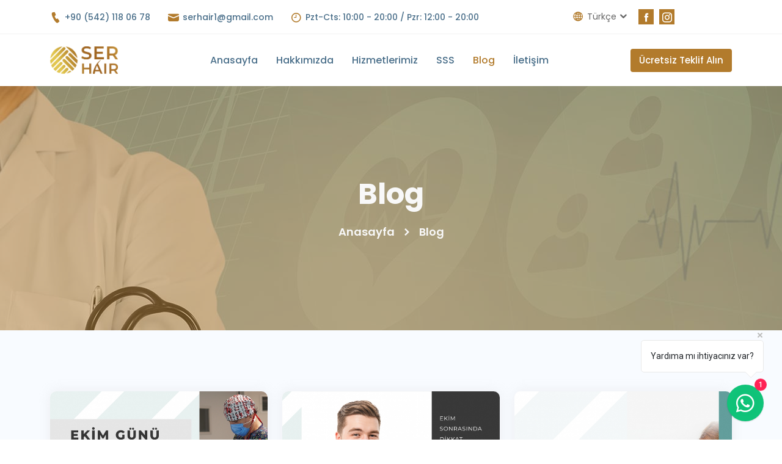

--- FILE ---
content_type: text/html; charset=UTF-8
request_url: https://serhair.com/blog
body_size: 3281
content:

<!doctype html>
<!--[if IE 8]><html class="ie8" lang="tr"> <![endif]-->
<!--[if lt IE 10]><html class="lt-ie10" lang="tr"><![endif]-->
<!--[if gt IE 10]><!-->
<html lang="tr">

<head>
	<title>SerHair Center - Saç Ekim Merkezi</title>
	<meta charset="utf-8">
	<meta name="viewport" content="width=device-width, initial-scale=1, maximum-scale=1">
	<meta name="robots" content="index,follow">
	<base href="https://serhair.com/"/>
	<link href="https://serhair.com/blog" rel="canonical">
	<link href="assets/img/favicon.png?v=1705777737" rel="icon" type="image/png">	
	<link href="assets/css/bootstrap.min.css?v=1705777737" rel="stylesheet">
    <link href="assets/css/owl.carousel.min.css?v=1705777737" rel="stylesheet">
    <link href="assets/css/owl.theme.default.min.css?v=1705777737" rel="stylesheet">
    <link href="assets/css/meanmenu.css?v=1705777737" rel="stylesheet">
    <link href="assets/css/icofont.min.css?v=1705777737" rel="stylesheet">
    <link href="assets/css/odometer.min.css?v=1705777737" rel="stylesheet">
    <link href="assets/css/style.css?v=1705777737" rel="stylesheet">
    <link href="assets/css/responsive.css?v=1705777737" rel="stylesheet">
    <link href="czm_chat/plugin/components/font-awesome/css/fontawesome.min.css?v=1705777737" rel="stylesheet">
    <link href="czm_chat/plugin/czm-chat-support.css?v=1705777737" rel="stylesheet">
	<link href="assets/css/custom.css?v=1705777737" rel="stylesheet">    
</head>
<body>

<div class="header-top">
    <div class="container">
        <div class="row align-items-center">
            <div class="col-sm-9 col-lg-9">
                <div class="header-top-item">
                    <div class="header-top-left">
                        <ul>
                            <li> <a href="tel:+905421180678"> <i class="icofont-ui-call"></i> +90 (542) 118 06 78 </a> </li>
                            <li> <a href="/cdn-cgi/l/email-protection#eb988e99838a8299daab8c868a8287c5888486"> <i class="icofont-ui-message"></i> <span class="__cf_email__" data-cfemail="3d4e584f555c544f0c7d5a505c5451135e5250">[email&#160;protected]</span> </a> </li>
                            <li> <i class="icofont-clock-time"></i> Pzt-Cts: 10:00 - 20:00 / Pzr: 12:00 - 20:00 </li>
                        </ul>
                    </div>
                </div>
            </div>
            <div class="col-sm-3 col-lg-3">
                <div class="header-top-item header-top-item-right">
                    <div class="select-lang"> <i class="icofont-globe"></i>
                        <div class="navbar-option-item navbar-language dropdown language-option">
                            <button class="dropdown-toggle" type="button" data-bs-toggle="dropdown" aria-haspopup="true" aria-expanded="false">
                                <span class="lang-name">Türkçe</span>
                            </button>
                            <div class="dropdown-menu language-dropdown-menu">
                                                                <a class="dropdown-item selected active" onClick="set_language(2);">
                                    <img src="assets/img/flag/tr.png" alt="flag"> Türkçe                                </a>
                                                                <a class="dropdown-item " onClick="set_language(1);">
                                    <img src="assets/img/flag/en.png" alt="flag"> English                                </a>
                                                                <a class="dropdown-item " onClick="set_language(9);">
                                    <img src="assets/img/flag/fr.png" alt="flag"> Français                                </a>
                                                                <a class="dropdown-item " onClick="set_language(10);">
                                    <img src="assets/img/flag/ar.png" alt="flag"> عربي                                </a>
                                                            </div>
                        </div>
                    </div>
                    <div class="header-top-right">
                        <ul>
                                                        <li> <a target="_blank" href="https://www.facebook.com/serhairsacekimi/"> <i class="icofont-facebook"></i> </a> </li>
                                                                                                                <li> <a target="_blank" href="https://www.instagram.com/sacekim.ankara/"> <i class="icofont-instagram"></i> </a> </li>
                                                                                </ul>
                    </div>
                </div>
            </div>
        </div>
    </div>
</div>
<div class="navbar-area sticky-top">
    <div class="mobile-nav"> <a href="/" class="logo"> <img src="assets/img/logo-white.png?v=1705777737" alt="Logo"> </a> </div>
    <div class="main-nav">
        <div class="container">
            <nav class="navbar navbar-expand-md navbar-light"> <a class="navbar-brand" href="/"> <img src="assets/img/logo.png?v=1705777737" alt="Logo"> </a>
                <div class="collapse navbar-collapse mean-menu" id="navbarSupportedContent">
                    <ul class="navbar-nav">
                        <li class="nav-item"> <a class="nav-link " href="/">Anasayfa</a> </li>
                        <li class="nav-item"> <a class="nav-link " href="about">Hakkımızda</a> </li>
                        <li class="nav-item"> <a class="nav-link " href="services">Hizmetlerimiz</a> </li>
                        <li class="nav-item"><a class="nav-link " href="faq">SSS</a></li>
                                                <li class="nav-item"><a class="nav-link active" href="blog">Blog</a></li>
                        <li class="nav-item"><a class="nav-link " href="contact">İletişim</a></li>
                    </ul>
                    <div class="nav-srh">
                        <a href="#appointment" class="btn appointment-btn">Ücretsiz Teklif Alın</a>
                    </div>
                </div>
            </nav>
        </div>
    </div>
</div>
<div class="page-title-area page-title-four" style="background-image: url( assets/img/page-title.jpg )">
    <div class="d-table">
        <div class="d-table-cell">
            <div class="page-title-item">
                <h2>Blog</h2>
                <ul>
                    <li><a href="/">Anasayfa </a></li>
                    <li> <i class="icofont-simple-right"></i> </li>
                    <li>Blog </li>
                </ul>
            </div>
        </div>
    </div>
</div>
<section class="blog-area pt-100">
    <div class="container">
        <div class="row justify-content-center">
                        <div class="col-sm-6 col-lg-4 wow fadeInUp" data-wow-delay=".3s">
                <div class="blog-item">
                    <div class="blog-top"> <a href="blog/ekim-gunu-neler-yapiyoruz/102"> <img src="assets/img/blog/1662708680/1662708680-700-orj.jpg" alt="Blog"> </a> </div>
                    <div class="blog-bottom">
                        <h3> <a href="blog/ekim-gunu-neler-yapiyoruz/102">EKİM GÜNÜ NELER YAPIYORUZ?</a> </h3>
                        <p>Saç ekimi günü geldi! Adım adım neler yapıyoruz? Hepsi bu yazımızda.</p>
                    </div>
                </div>
            </div>
                        <div class="col-sm-6 col-lg-4 wow fadeInUp" data-wow-delay=".3s">
                <div class="blog-item">
                    <div class="blog-top"> <a href="blog/ekim-sonrasi-nelere-dikkat-etmeliyiz/104"> <img src="assets/img/blog/1663057396/1663057396-700-orj.jpg" alt="Blog"> </a> </div>
                    <div class="blog-bottom">
                        <h3> <a href="blog/ekim-sonrasi-nelere-dikkat-etmeliyiz/104">EKİM SONRASI NELERE DİKKAT ETMELİYİZ?</a> </h3>
                        <p>Asıl sorumluluk şimdi başlıyor! Ekim sonrası neler yapmalıyız? Neler yapmamalıyız? Cevapları bu yazımızda.</p>
                    </div>
                </div>
            </div>
                        <div class="col-sm-6 col-lg-4 wow fadeInUp" data-wow-delay=".3s">
                <div class="blog-item">
                    <div class="blog-top"> <a href="blog/islem-oncesi-dikkat-edilecekler-ve-yapilacaklar/105"> <img src="assets/img/blog/1665400479/1665400479-700-orj.jpg" alt="Blog"> </a> </div>
                    <div class="blog-bottom">
                        <h3> <a href="blog/islem-oncesi-dikkat-edilecekler-ve-yapilacaklar/105">İŞLEM ÖNCESİ DİKKAT EDİLECEKLER VE YAPILACAKLAR</a> </h3>
                        <p>Saç ekim işlemi öncesi nelere dikkat etmeliyiz? Neler yapmalıyız? Neler yapmamalıyız?</p>
                    </div>
                </div>
            </div>
                    </div>
    </div>
</section>

<footer class="pb-70">
    <div class="container">
        <div class="row">
            <div class="col-sm-6 col-lg-6">
                <div class="footer-widget"> <a href="" class="footer-logo"> <img src="assets/img/logo-white.png?v=1705777737" alt="Image"> </a>
                    <p class="comp-desc">  </p>
                </div>
            </div>
            <div class="col-sm-6 col-lg-3">
                <div class="footer-item">
                    <div class="footer-contact">
                        <h3>İletişim Bilgileri</h3>
                        <ul>
                            <li> <i class="icofont-location-pin"></i> Kızılay Mahallesi, Milli Müdafaa Cd No : 16. 06510 Çankaya/Ankara </li>
                            <li> <i class="icofont-stock-mobile"></i> <a href="tel:+905421180678">+90 (542) 118 06 78</a> </li>
                            <li> <i class="icofont-ui-message"></i> <a href="/cdn-cgi/l/email-protection#abd8ced9c3cac2d99aebccc6cac2c785c8c4c6"><span class="__cf_email__" data-cfemail="e49781968c858d96d5a48389858d88ca878b89">[email&#160;protected]</span></a> </li>
                        </ul>
                    </div>
                </div>
            </div>
            <div class="col-sm-6 col-lg-3">
                <div class="footer-item">
                    <div class="footer-quick">
                        <h3>Hızlı linkler</h3>
                        <ul>
                            <li> <a href="about"> Hakkımızda </a> </li>
                            <li> <a href="services"> Hizmetlerimiz </a> </li>
                            <li> <a href="faq"> SSS </a> </li>
                                                        <li> <a href="blog"> Blog </a> </li>
                            <li> <a href="contact"> İletişim </a> </li>
                        </ul>
                    </div>
                </div>
            </div>
        </div>
    </div>
</footer>

<div id="example"></div>
	<script data-cfasync="false" src="/cdn-cgi/scripts/5c5dd728/cloudflare-static/email-decode.min.js"></script><script src="assets/js/jquery.min.js?v=1705777737"></script>
    <script src="assets/js/bootstrap.bundle.min.js?v=1705777737"></script>
    <script src="assets/js/owl.carousel.min.js?v=1705777737"></script>
    <script src="assets/js/jquery.meanmenu.js?v=1705777737"></script>
    <script src="assets/js/form-validator.min.js?v=1705777737"></script>
    <script src="assets/js/contact-form-script.js?v=1705777737"></script>
    <script src="assets/js/odometer.min.js?v=1705777737"></script>
    <script src="assets/js/jquery.appear.min.js?v=1705777737"></script>
    <script src="czm_chat/plugin/components/moment/moment.min.js?v=1705777737"></script>
    <script src="czm_chat/plugin/components/moment/moment-timezone-with-data.min.js?v=1705777737"></script>
    <script src="czm_chat/plugin/czm-chat-support.min.js?v=1705777737"></script>
    <script src="assets/js/custom.js?v=1705777737"></script>
	<!-- Google tag (gtag.js) --><script async src="https://www.googletagmanager.com/gtag/js?id=AW-10885727345"></script><script>window.dataLayer = window.dataLayer || [];function gtag(){dataLayer.push(arguments);}gtag('js', new Date()); gtag('config', 'AW-10885727345');</script>
    <script>

    $('#example').czmChatSupport({
    
        button: {
            position: "right",
            style: 1,
            src: '<i class="fab fa-whatsapp"></i>',
            backgroundColor: "#10c379",
            effect: 1,
            notificationNumber: "1",
            speechBubble: "Yardıma mı ihtiyacınız var?",
            pulseEffect: true,
            text: {
                title: "Yardıma mı ihtiyacınız var?",
                description: "Canlı Destek",
                online: "Çevrimiçi",
                offline: "Yakında döneceğiz"
            },
            link: {
                desktop: "https://wa.me/905538375342",
            },
            onlineDay: {
                sunday: "00:00:00-23:59:59",
                monday: "00:00:00-23:59:59",
                tuesday: "00:00:00-23:59:59",
                wednesday: "00:00:00-23:59:59",
                thursday: "00:00:00-23:59:59",
                friday: "00:00:00-23:59:59",
                saturday: "00:00:00-23:59:59"
            }
        },
        
        sound: false,
        changeBrowserTitle: "Mesajınız var!",
        cookie: false,
    });

    </script>    
<script defer src="https://static.cloudflareinsights.com/beacon.min.js/vcd15cbe7772f49c399c6a5babf22c1241717689176015" integrity="sha512-ZpsOmlRQV6y907TI0dKBHq9Md29nnaEIPlkf84rnaERnq6zvWvPUqr2ft8M1aS28oN72PdrCzSjY4U6VaAw1EQ==" data-cf-beacon='{"version":"2024.11.0","token":"808b42558db141b49f56db569a392d48","r":1,"server_timing":{"name":{"cfCacheStatus":true,"cfEdge":true,"cfExtPri":true,"cfL4":true,"cfOrigin":true,"cfSpeedBrain":true},"location_startswith":null}}' crossorigin="anonymous"></script>
</body>
</html>

--- FILE ---
content_type: text/css
request_url: https://serhair.com/assets/css/meanmenu.css?v=1705777737
body_size: 515
content:
a.meanmenu-reveal{display:none}.mean-container .mean-bar{float:left;width:100%;position:absolute;background:0 0;padding:20px 0 0;z-index:999;border-bottom:1px solid rgba(0,0,0,.03);height:55px}.mean-container a.meanmenu-reveal{width:35px;height:30px;padding:12px 15px 0 0;position:absolute;right:0;cursor:pointer;color:#fff;text-decoration:none;font-size:16px;text-indent:-9999em;line-height:22px;font-size:1px;display:block;font-weight:700}.mean-container a.meanmenu-reveal span{display:block;background:#fff;height:4px;margin-top:3px;border-radius:3px}.mean-container .mean-nav{float:left;width:100%;background:#fff;margin-top:55px}.mean-container .mean-nav ul{padding:0;margin:0;width:100%;border:none;list-style-type:none}.mean-container .mean-nav ul li{position:relative;float:left;width:100%}.mean-container .mean-nav ul li a{display:block;float:left;width:90%;padding:1em 5%;margin:0;text-align:left;color:#677294;border-top:1px solid #dbeefd;text-decoration:none}.mean-container .mean-nav ul li a.active{color:#000}.mean-container .mean-nav ul li li a{width:80%;padding:1em 10%;color:#677294;border-top:1px solid #dbeefd;opacity:1;filter:alpha(opacity=75);text-shadow:none!important;visibility:visible;text-transform:none;font-size:14px}.mean-container .mean-nav ul li.mean-last a{border-bottom:none;margin-bottom:0}.mean-container .mean-nav ul li li li a{width:70%;padding:1em 15%}.mean-container .mean-nav ul li li li li a{width:60%;padding:1em 20%}.mean-container .mean-nav ul li li li li li a{width:50%;padding:1em 25%}.mean-container .mean-nav ul li a:hover{background:#252525;background:rgba(255,255,255,.1)}.mean-container .mean-nav ul li a.mean-expand{margin-top:3px;width:100%;height:24px;padding:12px!important;text-align:right;position:absolute;right:0;top:0;z-index:2;font-weight:700;background:0 0;border:none!important}.mean-container .mean-push{float:left;width:100%;padding:0;margin:0;clear:both}.mean-nav .wrapper{width:100%;padding:0;margin:0}.mean-container .mean-bar,.mean-container .mean-bar *{-webkit-box-sizing:content-box;-moz-box-sizing:content-box;box-sizing:content-box}.mean-remove{display:none!important}.mobile-nav{display:none}.mobile-nav.mean-container .mean-nav ul li a.active{color:#ff2d55}.main-nav{background:#000;position:absolute;top:0;left:0;padding-top:15px;padding-bottom:15px;width:100%;z-index:999;height:auto}.mean-nav .dropdown-toggle::after{display:none}.navbar-light .navbar-brand,.navbar-light .navbar-brand:hover{color:#fff;font-weight:700;text-transform:uppercase}.main-nav nav ul{padding:0;margin:0;list-style-type:none}.main-nav nav .navbar-nav .nav-item{position:relative;padding:15px 0}.main-nav nav .navbar-nav .nav-item a{font-weight:500;font-size:16px;text-transform:uppercase;color:#fff;padding-left:0;padding-right:0;padding-top:0;padding-bottom:0;margin-left:15px;margin-right:15px}.main-nav nav .navbar-nav .nav-item a:hover,.main-nav nav .navbar-nav .nav-item a:focus,.main-nav nav .navbar-nav .nav-item a.active{color:#ff2d55}.main-nav nav .navbar-nav .nav-item:hover a{color:#ff2d55}.main-nav nav .navbar-nav .nav-item .dropdown-menu{-webkit-box-shadow:0 0 30px 0 rgba(0,0,0,.05);box-shadow:0 0 30px 0 rgba(0,0,0,.05);background:#0d1028;position:absolute;top:80px;left:0;width:250px;z-index:99;display:block;padding-top:20px;padding-left:5px;padding-right:5px;padding-bottom:20px;opacity:0;visibility:hidden;-webkit-transition:all .3s ease-in-out;transition:all .3s ease-in-out}.main-nav nav .navbar-nav .nav-item .dropdown-menu li{position:relative;padding:0}.main-nav nav .navbar-nav .nav-item .dropdown-menu li a{font-size:15px;font-weight:500;text-transform:capitalize;padding:9px 15px;margin:0;display:block;color:#fff}.main-nav nav .navbar-nav .nav-item .dropdown-menu li a:hover,.main-nav nav .navbar-nav .nav-item .dropdown-menu li a:focus,.main-nav nav .navbar-nav .nav-item .dropdown-menu li a.active{color:#ff2d55}.main-nav nav .navbar-nav .nav-item .dropdown-menu li .dropdown-menu{position:absolute;left:-100%;top:0;opacity:0!important;visibility:hidden!important}.main-nav nav .navbar-nav .nav-item .dropdown-menu li:hover .dropdown-menu{opacity:1!important;visibility:visible!important;top:-20px!important}.main-nav nav .navbar-nav .nav-item .dropdown-menu li .dropdown-menu li .dropdown-menu{position:absolute;left:-100%;top:0;opacity:0!important;visibility:hidden!important}.main-nav nav .navbar-nav .nav-item .dropdown-menu li:hover .dropdown-menu li:hover .dropdown-menu{opacity:1!important;visibility:visible!important;top:-20px!important}.main-nav nav .navbar-nav .nav-item .dropdown-menu li .dropdown-menu li a{color:#fff;text-transform:capitalize}.main-nav nav .navbar-nav .nav-item .dropdown-menu li .dropdown-menu li a:hover,.main-nav nav .navbar-nav .nav-item .dropdown-menu li .dropdown-menu li a:focus,.main-nav nav .navbar-nav .nav-item .dropdown-menu li .dropdown-menu li a.active{color:#ff2d55}.main-nav nav .navbar-nav .nav-item .dropdown-menu li:hover a{color:#ff2d55}.main-nav nav .navbar-nav .nav-item:hover ul{opacity:1;visibility:visible;top:100%}.main-nav nav .navbar-nav .nav-item:last-child .dropdown-menu{left:auto;right:0}

--- FILE ---
content_type: text/css
request_url: https://serhair.com/assets/css/style.css?v=1705777737
body_size: 9254
content:
@import "https://fonts.googleapis.com/css?family=Poppins:400,500,600,700&display=swap";body{font-family:poppins;color:#4a6f8a;background-color:#fff;font-size:15px}h1,h2,h3,h4,h5,h6{color:#232323}p{line-height:1.7}a{-webkit-transition:.5s all ease;transition:.5s all ease;text-decoration:none;color:#b27b2c}a:hover{color:#111}img{max-width:100%}.d-table{width:100%;height:100%}.d-table-cell{vertical-align:middle}.ptb-100{padding-top:100px;padding-bottom:100px}.pt-100{padding-top:100px}.pb-70{padding-bottom:70px}.pb-100{padding-bottom:100px}button:focus{outline:0}.btn.focus,.btn:focus{-webkit-box-shadow:none;box-shadow:none}.loader{position:fixed;top:0;left:0;width:100%;height:100%;z-index:99999;background:#b27b2c}.spinner{width:60px;height:60px;position:relative;margin:100px auto}.double-bounce1,.double-bounce2{width:100%;height:100%;border-radius:50%;background-color:#fff;opacity:.6;position:absolute;top:0;left:0;-webkit-animation:sk-bounce 2s infinite ease-in-out;animation:sk-bounce 2s infinite ease-in-out}.double-bounce2{-webkit-animation-delay:-1s;animation-delay:-1s}@-webkit-keyframes sk-bounce{0%,100%{-webkit-transform:scale(0);transform:scale(0)}50%{-webkit-transform:scale(1);transform:scale(1)}}@keyframes sk-bounce{0%,100%{-webkit-transform:scale(0);transform:scale(0)}50%{-webkit-transform:scale(1);transform:scale(1)}}.header-top{padding-top:15px;padding-bottom:15px;border-bottom:1px solid #f2f2f2;background-color:#fff;z-index:1}.header-top-item .header-top-left ul{margin:0;padding:0}.header-top-item .header-top-left ul li{display:inline-block;list-style-type:none;font-weight:500;font-size:14px;color:#4a6f8a;margin-right:25px}.header-top-item .header-top-left ul li i{color:#b27b2c;font-size:18px;position:relative;top:2px;margin-right:2px}.header-top-item .header-top-left ul li:last-child{margin-right:0}.header-top-item .header-top-left ul li a{display:inline-block;color:#4a6f8a}.header-top-item .header-top-left ul li a:hover{color:#b27b2c}.header-top-item .header-top-left ul li a i{color:#b27b2c;font-size:18px;position:relative;top:2px;margin-right:2px}.header-top-item .header-top-right{text-align:right}.header-top-item .header-top-right ul{margin:0;padding:0}.header-top-item .header-top-right ul li{list-style-type:none;display:inline-block;margin-right:5px}.header-top-item .header-top-right ul li:last-child{margin-right:0}.header-top-item .header-top-right ul li a{display:block;width:25px;height:25px;line-height:25px;color:#fff;font-size:16px;text-align:center;border:1px solid transparent;background-color:#b27b2c}.header-top-item .header-top-right ul li a:hover{color:#b27b2c;background-color:transparent;border:1px solid #b27b2c}.navbar-light .navbar-brand,.navbar-light .navbar-brand:hover{width:95px}.main-nav{background:#fff;padding-top:0;padding-bottom:0;position:relative}.main-nav nav{padding-top:15px;padding-bottom:15px;padding-right:0;padding-left:0;-webkit-transition:.5s all ease;transition:.5s all ease}.main-nav nav .navbar-nav{margin-right:auto;margin-left:auto}.main-nav nav .navbar-nav .nav-item:hover a{color:#b27b2c}.main-nav nav .navbar-nav .nav-item .dropdown-menu{background:#fff;-webkit-box-shadow:0 0 15px 0 #ddd;box-shadow:0 0 15px 0 #ddd;border:0;border-left:3px solid #b27b2c;padding-top:15px;padding-bottom:15px}.main-nav nav .navbar-nav .nav-item .dropdown-menu li{border-bottom:1px dashed #b27b2c47}.main-nav nav .navbar-nav .nav-item .dropdown-menu li:last-child{border-bottom:0}.main-nav nav .navbar-nav .nav-item .dropdown-menu li a{color:#4a6f8a;font-size:15px}.main-nav nav .navbar-nav .nav-item .dropdown-menu li a:hover,.main-nav nav .navbar-nav .nav-item .dropdown-menu li a:focus,.main-nav nav .navbar-nav .nav-item .dropdown-menu li a.active{color:#b27b2c}.main-nav nav .navbar-nav .nav-item .dropdown-menu li:hover a{color:#b27b2c}.main-nav nav .navbar-nav .nav-item .dropdown-menu li:hover a:hover,.main-nav nav .navbar-nav .nav-item .dropdown-menu li:hover a:focus,.main-nav nav .navbar-nav .nav-item .dropdown-menu li:hover a.active{color:#b27b2c}.main-nav nav .navbar-nav .nav-item a{font-weight:500;font-size:16px;color:#4a6f8a;text-transform:capitalize}.main-nav nav .navbar-nav .nav-item a:hover,.main-nav nav .navbar-nav .nav-item a:focus,.main-nav nav .navbar-nav .nav-item a.active{color:#b27b2c}.search-icon{font-size:16px;border:0;outline:none;-webkit-transition:.5s all ease;transition:.5s all ease;color:#b27b2c;background-color:#d8e0e8;width:40px;height:40px;line-height:40px;border-radius:5px}.search-icon:hover{background-color:#111;color:#fff}.search-toggle .search-icon.icon-close{display:none}.search-toggle.opened .search-icon.icon-search{display:none}.search-toggle.opened .search-icon.icon-close{display:block}.nav-srh{position:relative}.nav-srh .search-area{position:absolute;right:8px;bottom:-105px;z-index:5;-webkit-transition:.5s all ease;transition:.5s all ease;max-height:0;overflow:hidden;background-color:#fff}.nav-srh .search-area .search-icon{vertical-align:middle;position:absolute;right:30px;top:22px;background-color:transparent;font-size:20px;color:#b27b2c;-webkit-transition:.5s all ease;transition:.5s all ease}.nav-srh .search-area .search-icon:hover{color:#111}.nav-srh .search-area .src-input{outline:none;padding-left:20px;margin:0;width:300px;background-color:#dddddd80;border:1px solid #ddd;font-size:15px;height:45px;border-radius:0}.nav-srh .search-area.opened{max-height:100px;padding:20px 25px;-webkit-box-shadow:0 0 15px #dddddd80;box-shadow:0 0 15px #dddddd80}.menu-shrink{-webkit-box-shadow:0 0 15px 0 #ddd;box-shadow:0 0 15px 0 #ddd}.menu-shrink nav{padding-top:10px;padding-bottom:10px}.slider-item-img{background-image:url(../img/1.jpg)}.slider-item{background-size:cover;background-position:center center;background-repeat:no-repeat;height:730px;position:relative}.slider-item .slider-shape img{position:absolute;top:-9px;right:-90px;max-width:730px}.slider-item .slider-shape-two img{position:absolute;top:20px;right:-60px;max-width:730px}.slider-item .slider-shape-three img{position:absolute;top:60px;right:0;max-width:730px}.slider-item:before{position:absolute;content:'';width:100%;height:100%;left:0;top:0;background-color:#b27b2c;opacity:.8}.slider-item .slider-text{position:relative;margin-top:-160px}.slider-item .slider-text h1{font-weight:700;font-size:46px;color:#fff;margin-bottom:35px;max-width:600px;margin-left:0}.slider-item .slider-text p{color:#fff;font-weight:40;margin-bottom:40px;max-width:575px;margin-left:0}.common-btn a{display:inline-block;color:#b27b2c;background-color:#fff;font-size:15px;font-weight:500;padding:20px 22px;border-radius:5px;margin-right:20px;border:2px solid transparent}.common-btn a:hover{background-color:transparent;border:2px solid #fff;color:#fff}.common-btn a:last-child{margin-right:0}.common-btn .cmn-btn-right{background-color:transparent;color:#fff;border:2px solid #fff;padding-left:25px;padding-right:25px}.common-btn .cmn-btn-right:hover{color:#b27b2c;background-color:#fff}.home-slider .owl-prev{position:absolute;top:45%;left:15px;width:55px;height:55px;line-height:55px!important;font-size:28px!important;border-radius:50%!important;color:#fff!important;background-color:#2459b8!important;-webkit-transition:.5s all ease;transition:.5s all ease}.home-slider .owl-prev:hover{color:#fff!important;background-color:#111!important}.home-slider .owl-next{position:absolute;top:45%;right:15px;width:55px;height:55px;line-height:55px!important;font-size:28px!important;border-radius:50%!important;color:#fff!important;background-color:#2459b8!important;-webkit-transition:.5s all ease;transition:.5s all ease}.home-slider .owl-next:hover{color:#fff!important;background-color:#111!important}.home-slider.owl-theme .owl-dots{position:absolute;left:0;right:0;bottom:150px}.owl-theme .owl-nav{margin-top:0}.home-slider.owl-theme .owl-dots .owl-dot span{width:20px;height:5px;margin:5px 4px;background-color:#b27b2c;-webkit-transition:.5s all ease;transition:.5s all ease}.home-slider.owl-theme .owl-dots .owl-dot.active span,.home-slider.owl-theme .owl-dots .owl-dot:hover span{background:#fff;width:30px}.counter-bg{background-image:url(../img/home-bg3.png);background-size:cover;background-position:center center;background-repeat:no-repeat;background-color:#fff;padding-top:45px;padding-bottom:15px;border-radius:8px;-webkit-box-shadow:0 0 30px 0 #dddddda6;box-shadow:0 0 30px 0 #dddddda6;margin-top:-140px;position:relative;z-index:1}.counter-item{margin-bottom:30px;text-align:center}.counter-item i{display:block;color:#b27b2c;font-size:45px;margin-bottom:20px}.counter-item h3{font-weight:700;font-size:48px;color:#b27b2c;margin-bottom:8px}.counter-item p{margin-bottom:0;font-weight:600;font-size:18px}.about-item{margin-bottom:30px}.about-item h2{font-size:35px;font-weight:700;margin-bottom:15px}.about-item p{margin-bottom:40px}.about-item ul{margin:0;padding:0;margin-bottom:40px}.about-item ul li{list-style-type:none;display:block;font-size:18px;font-weight:500;color:#111;margin-bottom:12px}.about-item ul li:last-child{margin-bottom:0}.about-item ul li i{display:inline-block;margin-right:10px;color:#b27b2c;font-size:23px;position:relative;top:2px}.about-item a{display:inline-block;font-size:15px;color:#fff;background-color:#b27b2c;font-weight:500;padding:20px 45px;border-radius:5px}.about-item a:hover{color:15px;background-color:#111}.about-left{position:relative}.about-left img{width:100%;z-index:1;border-radius:10px;-webkit-animation:a-seven 10s infinite linear;animation:a-seven 10s infinite linear}.about-left:before{position:absolute;content:'';top:-10px;left:-10px;width:430px;height:375px;border-radius:10px;z-index:-1;-webkit-animation:a-one 5s infinite linear;animation:a-one 5s infinite linear;background-color:#b27b2c}.about-left:after{position:absolute;content:'';bottom:-10px;right:-10px;width:430px;height:375px;border-radius:10px;z-index:-1;-webkit-animation:a-two 5s infinite linear;animation:a-two 5s infinite linear;background-color:#b27b2c}@-webkit-keyframes a-one{0%{-webkit-transform:translate(0,0);transform:translate(0,0)}50%{-webkit-transform:translate(-20px,-20px);transform:translate(-20px,-20px)}100%{-webkit-transform:translate(0,0);transform:translate(0,0)}}@keyframes a-one{0%{-webkit-transform:translate(0,0);transform:translate(0,0)}50%{-webkit-transform:translate(-20px,-20px);transform:translate(-20px,-20px)}100%{-webkit-transform:translate(0,0);transform:translate(0,0)}}@-webkit-keyframes a-two{0%{-webkit-transform:translate(0,0);transform:translate(0,0)}50%{-webkit-transform:translate(20px,20px);transform:translate(20px,20px)}100%{-webkit-transform:translate(0,0);transform:translate(0,0)}}@keyframes a-two{0%{-webkit-transform:translate(0,0);transform:translate(0,0)}50%{-webkit-transform:translate(20px,20px);transform:translate(20px,20px)}100%{-webkit-transform:translate(0,0);transform:translate(0,0)}}.about-right{padding-left:40px;position:relative}.about-right img{position:absolute;top:-55px;right:0;z-index:-1;width:500px;-webkit-animation:a-three 5s infinite linear;animation:a-three 5s infinite linear}@-webkit-keyframes a-three{0%{-webkit-transform:translate(0,0);transform:translate(0,0)}50%{-webkit-transform:translate(0,35px);transform:translate(0,35px)}100%{-webkit-transform:translate(0,0);transform:translate(0,0)}}@keyframes a-three{0%{-webkit-transform:translate(0,0);transform:translate(0,0)}50%{-webkit-transform:translate(0,35px);transform:translate(0,35px)}100%{-webkit-transform:translate(0,0);transform:translate(0,0)}}.section-title{margin-bottom:50px;margin-top:-7px}.section-title h2{font-weight:700;font-size:35px;margin-bottom:0;padding-bottom:15px;position:relative}.section-title h2:before{position:absolute;content:'';left:0;bottom:0;width:80px;height:5px;background-color:#b27b2c;border-radius:5px}.service-item{margin-bottom:30px;-webkit-box-shadow:0 0 25px 0 #ddddddbf;box-shadow:0 0 25px 0 #ddddddbf;text-align:center;position:relative;padding-top:25px;padding-bottom:25px;padding-left:10px;padding-right:10px}.service-item:before{position:absolute;content:'';width:100%;height:100%;left:0;top:0;opacity:.5;background-color:#b27b2c;opacity:0;z-index:-1;-webkit-transition:.5s all ease;transition:.5s all ease}.service-item .service-front{-webkit-transition:.5s all ease;transition:.5s all ease;display:block}.service-item .service-front i{display:block;color:#4d93e9;font-size:65px;margin-bottom:20px}.service-item .service-front h3{font-weight:600;font-size:22px;margin-bottom:0px}.service-item .service-front p{margin-bottom:0;margin-top:14px}.service-item .service-end{position:relative;display:none;-webkit-transform:scale(.5);transform:scale(.5);padding-top:4px;padding-bottom:5px}.service-item .service-end i{position:absolute;left:0;right:0;top:10%;font-size:170px;color:#fff;opacity:.1;z-index:-1}.service-item .service-end h3{color:#fff;font-weight:600;font-size:22px;margin-bottom:20px}.service-item .service-end p{margin-bottom:0;color:#fff}.service-item .service-end a{display:inline-block;color:#b27b2c;background-color:#fff;padding:12px 15px}.service-item .service-end a:hover{color:#fff;background-color:#111}.expertise-item{text-align:center}.expertise-item a{display:block}.expertise-item .expertise-inner{background-color:#b27b2c;padding:42px 25px 35px;border-radius:10px;margin-bottom:30px}.expertise-item .expertise-inner:hover i{-webkit-box-shadow:none;box-shadow:none}.expertise-item .expertise-inner i{display:block;width:70px;height:70px;line-height:70px;margin-left:auto;margin-right:auto;border-radius:50%;color:#b27b2c;font-size:30px;margin-bottom:35px;-webkit-box-shadow:0 0 0 7px #ffffffa6;box-shadow:0 0 0 7px #ffffffa6;background-color:#fff;-webkit-transition:.5s all ease;transition:.5s all ease;position:relative;top:8px}.expertise-item .expertise-inner h3{color:#fff;font-weight:600;font-size:22px;margin-bottom:14px}.expertise-item .expertise-inner p{margin-bottom:0;color:#fff}.expertise-item .expertise-right{padding-left:80px;position:relative}.expertise-item .expertise-right:before{position:absolute;content:'';top:-10px;left:70px;width:430px;height:380px;z-index:-1;border-radius:10px;-webkit-animation:a-one 5s infinite linear;animation:a-one 5s infinite linear;background-color:#b27b2c}.expertise-item .expertise-right:after{position:absolute;content:'';bottom:-10px;right:-10px;width:430px;height:380px;z-index:-1;border-radius:10px;-webkit-animation:a-two 5s infinite linear;animation:a-two 5s infinite linear;background-color:#b27b2c}.expertise-item .expertise-right img{width:100%;z-index:1;-webkit-animation:a-seven 10s infinite linear;animation:a-seven 10s infinite linear}@-webkit-keyframes a-seven{0%{-webkit-transform:scale(1);transform:scale(1)}50%{-webkit-transform:scale(1.1);transform:scale(1.1)}100%{-webkit-transform:scale(1);transform:scale(1)}}@keyframes a-seven{0%{-webkit-transform:scale(1);transform:scale(1)}50%{-webkit-transform:scale(1.1);transform:scale(1.1)}100%{-webkit-transform:scale(1);transform:scale(1)}}.video-area{background-image:url(../img/7.jpg);background-size:cover;background-position:center center;background-repeat:no-repeat;height:560px;text-align:center}.video-item a{display:inline-block;width:110px;height:110px;line-height:110px;border-radius:50%;color:#4d93e9;font-size:35px;background-color:#fff}.video-item a:hover{color:#fff;background-color:#111}.video-item .video-content{margin-top:90px;text-align:left;padding-left:30px;position:relative;max-width:745px;margin-left:0}.video-item .video-content:before{position:absolute;content:'';top:9px;left:0;width:5px;height:130px;background-color:#fff}.video-item .video-content h3{color:#fff;font-weight:600;font-size:36px;margin-bottom:25px}.video-item .video-content p{color:#fff;margin-bottom:0}.video-wrap .video-nav{margin-top:-42px;background-color:#fff;text-align:center;display:block;z-index:1;position:relative;-webkit-box-shadow:0 0 15px 0 #ddd;box-shadow:0 0 15px 0 #ddd}.video-wrap .video-nav .video-nav-item{display:inline-block}.video-wrap .video-nav .video-nav-item a{color:#4d93e9;font-size:18px;font-weight:600;background-color:transparent;padding:25px 49.4px 22px 49.3px;border-bottom:2px solid transparent;border-radius:0}.video-wrap .nav-pills .nav-link,.video-wrap .nav-pills .show>.nav-link{border-top:4px solid transparent}.video-wrap .nav-pills .nav-link.active,.video-wrap .nav-pills .show>.nav-link{border-top:4px solid #4d93e9}.doctor-item{margin-bottom:30px;background-color:#fff;text-align:center;-webkit-box-shadow:0 0 20px 0 #ddd;box-shadow:0 0 20px 0 #ddd;border-radius:10px}.doctor-item:hover .doctor-top:before{opacity:.6;-webkit-transform:scale(1);transform:scale(1)}.doctor-item:hover .doctor-top a{opacity:1;bottom:20px}.doctor-item .doctor-top{position:relative;border-radius:10px}.doctor-item .doctor-top a{display:inline-block;color:#b27b2c;font-size:15px;font-weight:600;padding:15px 0;position:absolute;border-radius:5px;left:0;right:0;bottom:10px;opacity:0;max-width:160px;margin-left:auto;margin-right:auto;background-color:#fff}.doctor-item .doctor-top a:hover{color:#fff;background-color:#111}.doctor-item .doctor-top img{width:100%;border-radius:10px}.doctor-item .doctor-bottom{padding-top:25px;padding-bottom:25px}.doctor-item .doctor-bottom h3 a{display:block;font-weight:600;font-size:22px;margin-bottom:10px;color:#232323}.doctor-item .doctor-bottom h3 a:hover{color:#b27b2c}.doctor-item .doctor-bottom span{display:block;color:#4a6f8a;font-size:15px}.doctor-btn{text-align:center}.doctor-btn a{margin-top:30px;display:inline-block;font-weight:600;color:#232323;font-size:18px;border:2px solid #386ae6;padding:18px 55px;border-radius:10px}.doctor-btn a:hover{color:#fff;background-color:#386ae6}.blog-area{background-color:#f8fbff;position:relative;padding-bottom:180px}.blog-item{margin-bottom:30px;border-radius:10px;background-color:#fff;-webkit-box-shadow:0 0 20px 0 #dddddd6b;box-shadow:0 0 20px 0 #dddddd6b}.blog-item:hover .blog-top{overflow:hidden}.blog-item:hover .blog-top img{-webkit-transform:scale(1.1);transform:scale(1.1)}.blog-item .blog-top{overflow:hidden}.blog-item .blog-top img{width:100%;border-radius:10px;-webkit-transition:.5s all ease;transition:.5s all ease}.blog-item .blog-top a{display:block}.blog-item .blog-bottom{padding-top:35px;padding-left:20px;padding-right:20px;padding-bottom:35px}.blog-item .blog-bottom h3{margin-bottom:0}.blog-item .blog-bottom h3 a{font-weight:600;font-size:20px;color:#232323;margin-bottom:12px;-webkit-transition:.5s all ease;transition:.5s all ease;line-height:1.4;display:block}.blog-item .blog-bottom h3 a:hover{color:#b27b2c}.blog-item .blog-bottom p{color:#232323;margin-bottom:0;padding-bottom:30px}.blog-item .blog-bottom ul{margin:0;padding:0;padding-top:30px;border-top:1px solid #b1b8ed}.blog-item .blog-bottom ul li{display:inline-block;list-style-type:none;color:#b27b2c;font-weight:500;font-size:15px}.blog-item .blog-bottom ul li i{color:#b27b2c}.blog-item .blog-bottom ul li:last-child{float:right}.blog-item .blog-bottom ul li:last-child i{font-size:19px;top:1px;margin-right:3px}.blog-item .blog-bottom ul li a{display:block;color:#b27b2c;font-weight:500;font-size:15px}.blog-item .blog-bottom ul li a:hover{color:#111}.blog-item .blog-bottom ul li a:hover i{color:#111}.blog-item .blog-bottom ul li a i{display:inline-block;font-size:22px;position:relative;top:4px;-webkit-transition:.3s all ease;transition:.3s all ease}.newsletter-wrap{padding-top:45px;padding-bottom:45px;padding-left:55px;padding-right:55px;-webkit-box-shadow:0 0 20px 0 #ddddddab;box-shadow:0 0 20px 0 #ddddddab;background-color:#fff;border-radius:10px;position:absolute;top:-110px;left:0;right:0;max-width:1105px;margin-left:auto;margin-right:auto}.newsletter-item h2{font-weight:600;font-size:36px;margin-bottom:15px}.newsletter-item p{margin-bottom:0;color:#676767;font-size:15px;max-width:550px;margin-left:0}.newsletter-item .newsletter-form{position:relative}.newsletter-item .newsletter-form .form-control{height:75px;border-radius:10px;border:1px solid #b27b2c;padding-left:25px;font-size:18px}.newsletter-item .newsletter-form .form-control:focus{-webkit-box-shadow:none;box-shadow:none;border:1px solid #111}.newsletter-item .newsletter-form ::-webkit-input-placeholder{color:#333}.newsletter-item .newsletter-form :-ms-input-placeholder{color:#333}.newsletter-item .newsletter-form ::-ms-input-placeholder{color:#333}.newsletter-item .newsletter-form ::placeholder{color:#333}.newsletter-item .newsletter-form .newsletter-btn{border-radius:10px;padding:16px 30px;font-size:18px;position:absolute;top:7px;right:7px;color:#fff;background-color:#b27b2c;-webkit-transition:.5s all ease;transition:.5s all ease;opacity:1}.newsletter-item .newsletter-form .newsletter-btn:hover{background-color:#111}.newsletter-item .newsletter-form .validation-danger{color:#dc3545;margin-top:10px}footer{background-image:url(../img/14.png);background-size:cover;background-position:center center;background-repeat:no-repeat;background-color:#b27b2c;padding-top:185px;position:relative}.footer-item{margin-bottom:30px}.footer-item .footer-contact h3{color:#fff;font-weight:600;font-size:22px;margin-bottom:30px}.footer-item .footer-contact ul{margin:0;padding:0}.footer-item .footer-contact ul li{list-style-type:none;display:block;color:#fff;font-weight:500;font-size:15px;padding-left:60px;position:relative;margin-bottom:30px}.footer-item .footer-contact ul li:last-child{margin-bottom:0;margin-left:0}.footer-item .footer-contact ul li:last-child i{top:2px}.footer-item .footer-contact ul li a{display:block;color:#fff;margin-bottom:7px}.footer-item .footer-contact ul li a:last-child{margin-bottom:0}.footer-item .footer-contact ul li a:hover{margin-left:5px}.footer-item .footer-contact ul li a:hover i{left:5px}.footer-item .footer-contact ul li i{position:absolute;top:2px;left:0;font-size:42px;-webkit-transition:.5s all ease;transition:.5s all ease}.footer-item .footer-quick h3{color:#fff;font-weight:600;font-size:22px;margin-bottom:30px}.footer-item .footer-quick ul{margin:0;padding:0}.footer-item .footer-quick ul li{list-style-type:none;display:block;margin-bottom:20px}.footer-item .footer-quick ul li:last-child{margin-bottom:0}.footer-item .footer-quick ul li a{display:block;font-weight:500;font-size:15px;color:#fff}.footer-item .footer-quick ul li a:hover{margin-left:5px}.footer-item .footer-feedback h3{color:#fff;font-weight:600;font-size:22px;margin-bottom:30px}.footer-item .footer-feedback .form-group{margin-bottom:20px}.footer-item .footer-feedback .form-group .form-control{font-size:15px;background-color:transparent;border-radius:0;border:0;border-bottom:1px solid #ffffffc7;padding-left:0;padding-top:0;padding-bottom:15px;color:#fff}.footer-item .footer-feedback .form-group .form-control:focus{-webkit-box-shadow:none;box-shadow:none;border-bottom:1px solid #ffffffc7}.footer-item .footer-feedback .form-group ::-webkit-input-placeholder{color:#ffffffc7}.footer-item .footer-feedback .form-group :-ms-input-placeholder{color:#ffffffc7}.footer-item .footer-feedback .form-group ::-ms-input-placeholder{color:#ffffffc7}.footer-item .footer-feedback .form-group ::placeholder{color:#ffffffc7}.footer-item .footer-feedback .feedback-btn{font-weight:600;font-size:14px;background-color:#fff;padding:12px 35px;border-radius:30px;color:#b27b2c;-webkit-transition:.5s all ease;transition:.5s all ease}.footer-item .footer-feedback .feedback-btn:hover{color:#fff;background-color:#111}.copyright-area{background-color:#543200}.copyright-area .copyright-item{padding-top:20px;padding-bottom:20px}.copyright-area .copyright-item p{margin-bottom:0;color:#fff;font-weight:500;font-size:14px;text-align:center}.copyright-area .copyright-item p a{display:inline-block;color:#fff}.copyright-area .copyright-item p a:hover{color:#b27b2c}.home-slider-two.owl-theme .owl-dots .owl-dot.active span,.home-slider-two.owl-theme .owl-dots .owl-dot:hover span{background:#9dbdfc}.slider-item-img-two{background-image:url(../img/home-two/slider/1.jpg)}.slider-item-img-three{background-image:url(../img/home-two/slider/2.jpg)}.slider-item-img-four{background-image:url(../img/home-two/slider/3.jpg)}.home-slider-two .owl-prev{background-color:#bdcce2!important}.home-slider-two .owl-next{background-color:#bdcce2!important}.home-slider-two .slider-item{height:830px}.home-slider-two .slider-item .slider-shape img{position:absolute;top:-160px;left:0;width:525px;-webkit-animation:a-three 5s infinite linear;animation:a-three 5s infinite linear}.home-slider-two .slider-item:before{display:none}.home-slider-two .slider-item .slider-text h1{color:#232323}.home-slider-two .slider-item .slider-text p{color:#616263}.home-slider-two .slider-item .slider-text .common-btn a{border:2px solid #b27b2c;color:#fff;background-color:#b27b2c;position:relative}.home-slider-two .slider-item .slider-text .common-btn a:hover{color:#b27b2c;background-color:transparent}.home-slider-two .slider-item .slider-text .common-btn .cmn-btn-right{background-color:transparent;color:#b27b2c}.home-slider-two .slider-item .slider-text .common-btn .cmn-btn-right:hover{color:#fff;background-color:#b27b2c}.emergency-area{margin-top:-125px;position:relative;z-index:1}.emergency-bg{background-image:url(../img/2.png);background-size:cover;background-position:center center;background-repeat:no-repeat;padding:45px 0 15px 110px;border-radius:10px}.emergency-item{margin-bottom:30px;position:relative}.emergency-item i{display:inline-block;position:absolute;top:5px;left:0;text-align:center;width:45px;height:45px;line-height:45px;border-radius:50%;color:#111;font-size:20px;-webkit-box-shadow:0 0 0 4px #ffffff9c;box-shadow:0 0 0 4px #ffffff9c;background-color:#fff}.emergency-item .emergency-inner{padding-left:75px}.emergency-item .emergency-inner h3{color:#fff;margin-bottom:18px;font-size:22px;font-weight:600}.emergency-item .emergency-inner p{color:#fff;margin-bottom:0}.welcome-left{background-size:cover;background-position:center center;background-repeat:no-repeat;border-radius:0 10px 10px 0;margin-bottom:30px;width:100%;height:100%}.welcome-left img{display:none}.welcome-item ul{margin:0;padding:0;max-width:430px}.welcome-item ul li{list-style-type:none;display:block;position:relative;margin-bottom:60px}.welcome-item ul li:hover i{-webkit-box-shadow:0 0 0 10px #111;box-shadow:0 0 0 10px #111}.welcome-item ul li:last-child{margin-bottom:0}.welcome-item ul li i{display:inline-block;position:absolute;top:9px;left:0;text-align:center;font-size:35px;width:70px;height:70px;line-height:70px;border-radius:50%;color:#111;-webkit-box-shadow:0 0 0 10px #b27b2c;box-shadow:0 0 0 10px #b27b2c;background-color:#f1f1f1;-webkit-transition:.5s all ease;transition:.5s all ease}.welcome-item ul li .welcome-inner{padding-left:110px}.welcome-item ul li .welcome-inner h3{font-weight:600;font-size:24px;color:#4a6f8a;margin-bottom:10px}.welcome-item ul li .welcome-inner p{margin-bottom:0}.welcome-right{padding-left:70px;padding-top:0}.section-title-two{max-width:430px;margin-left:0;margin-bottom:40px;margin-top:-5px}.section-title-two span{display:inline-block;color:#b27b2c;font-size:15px;font-weight:600;margin-bottom:5px}.section-title-two h2{font-size:38px;font-weight:700;color:#232323}.speciality-area .section-title-two{padding-top:50px;padding-left:15px}.speciality-item .speciality-inner{border-radius:10px;-webkit-box-shadow:0 0 20px 0 #dddddda6;box-shadow:0 0 20px 0 #dddddda6;padding:35px;margin-bottom:30px;height:calc(100% - 30px)}.speciality-item .speciality-inner:hover i{color:#fff;background-color:#b27b2c}.speciality-item .speciality-inner i{display:block;color:#e1bc4a;background-color:#e9eef5;width:40px;height:40px;line-height:40px;text-align:center;border-radius:50%;font-size:28px;margin-bottom:18px;-webkit-transition:.5s all ease;transition:.5s all ease}.speciality-item .speciality-inner h3{font-weight:600;font-size:22px;margin-bottom:12px}.speciality-item .speciality-inner p{margin-bottom:0}.speciality-right{background-image:url(../img/home-two/4.jpg);background-size:cover;background-position:center center;background-repeat:no-repeat;border-radius:10px 0 0 10px;position:relative;width:100%;height:100%}.speciality-right img{display:none}.speciality-right .speciality-emergency{position:absolute;bottom:20px;left:-70px;background-color:#b27b2c;padding:30px 295px 25px 40px;border-radius:10px}.speciality-right .speciality-emergency .speciality-icon{width:45px;height:45px;background-color:#fff;-webkit-transform:rotate(45deg);transform:rotate(45deg);display:inline-block;position:relative}.speciality-right .speciality-emergency .speciality-icon i{display:inline-block;line-height:45px;color:#b27b2c;text-align:center;font-size:20px;-webkit-transform:rotate(-45deg);transform:rotate(-45deg);position:absolute;top:0;left:12px}.speciality-right .speciality-emergency h3{font-weight:500;color:#fff;font-size:24px;margin-bottom:8px;position:absolute;top:23px;right:70px}.speciality-right .speciality-emergency p{margin-bottom:0;color:#fff;position:absolute;right:142px;top:56px}.speciality-left{padding-left:55px;padding-right:120px}.video-wrap-two .video-area{background-image:url(../img/home-two/7.jpg)}.video-wrap-two .video-nav .video-nav-item a{padding-left:49.7px;padding-right:49px}.video-wrap-two .video-item a{color:#b27b2c}.video-wrap-two .nav-pills .nav-link,.video-wrap-two .nav-pills .show>.nav-link{border-top:0}.counter-area-two .counter-bg{margin-top:0;bottom:-100px}.appointment-area{background-size:cover;background-position:center center;background-repeat:no-repeat;padding-top:200px}.appointment-item{max-width:770px;margin-left:auto;margin-right:auto;background-color:#fff;padding:80px 100px;border-radius:10px;background-image:url(../img/5.jpg);background-size:cover;background-position:center center;background-repeat:no-repeat}.appointment-item h2{color:#b27b2c;font-weight:600;font-size:24px;margin-bottom:15px}.appointment-item span{display:block;color:#4a6f8a;font-size:15px;font-weight:600;margin-bottom:50px}.appointment-item .appointment-form .form-group{padding-left:70px;position:relative;margin-bottom:60px}.appointment-item .appointment-form .form-group i{display:inline-block;color:#b27b2c;position:absolute;top:11px;left:0;font-size:50px}.appointment-item .appointment-form .form-group label{margin-bottom:10px;color:#4a6f8a;font-size:15px;font-weight:500}.appointment-item .appointment-form .form-group .form-control{border-radius:0;border:0;border-bottom:1px solid #b27b2c9e;font-size:15px;padding-left:0;padding-bottom:8px;height:40px;background-color:transparent}.appointment-item .appointment-form .form-group .form-control:focus{-webkit-box-shadow:none;box-shadow:none;border-bottom:1px solid #b27b2c9e}.appointment-item .appointment-form .form-group ::-webkit-input-placeholder{color:#4a6f8a}.appointment-item .appointment-form .form-group :-ms-input-placeholder{color:#4a6f8a}.appointment-item .appointment-form .form-group ::-ms-input-placeholder{color:#4a6f8a}.appointment-item .appointment-form .form-group ::placeholder{color:#4a6f8a}.appointment-item .appointment-form .appointment-btn{color:#fff;background-color:#b27b2c;font-weight:500;font-size:15px;border-radius:5px;padding:18px 45px;-webkit-transition:.5s all ease;transition:.5s all ease}.appointment-item .appointment-form .appointment-btn:hover{color:#fff;background-color:#111}.banner-area{height:700px;position:relative}.banner-area .heart-shape img{position:absolute;bottom:35px;left:0;z-index:-1}.banner-item{position:relative}.banner-item h1{font-weight:700;font-size:48px;margin-bottom:25px;max-width:575px;margin-left:0}.banner-item p{color:#616263;margin-bottom:35px;max-width:575px;margin-left:0}.banner-item .common-btn-two a{display:inline-block;color:#fff;background-color:#b27b2c;font-size:15px;font-weight:500;padding:12px 18px;border-radius:5px;margin-right:20px;border:2px solid transparent}.banner-item .common-btn-two a:hover{background-color:transparent;border:2px solid #b27b2c;color:#b27b2c}.banner-item .common-btn-two a:last-child{margin-right:0}.banner-item .common-btn-two .cmn-btn-right-two{background-color:transparent;color:#b27b2c;border:2px solid #b27b2c;padding-left:25px;padding-right:25px}.banner-item .common-btn-two .cmn-btn-right-two:hover{color:#fff;background-color:#b27b2c}.banner-item .banner-right img{position:absolute}.banner-item .banner-right img:nth-child(1){top:-125px;right:10px;max-width:510px;z-index:1;margin-left:auto;margin-right:auto}.banner-item .banner-right img:nth-child(2){top:-125px;right:20px;max-width:510px;-webkit-animation:a-four 5s infinite linear;animation:a-four 5s infinite linear;margin-left:auto;margin-right:auto}.banner-item .banner-right img:nth-child(3){top:-125px;right:0;max-width:510px;-webkit-animation:a-five 5s infinite linear;animation:a-five 5s infinite linear;margin-left:auto;margin-right:auto}.banner-item .banner-right img:nth-child(4){bottom:215px;left:50px;max-width:360px;z-index:-1;-webkit-animation:a-eight 20s infinite linear;animation:a-eight 20s infinite linear}@-webkit-keyframes a-eight{0%{-webkit-transform:translate(0,0);transform:translate(0,0)}50%{-webkit-transform:translate(75px,0);transform:translate(75px,0)}100%{-webkit-transform:translate(0,0);transform:translate(0,0)}}@keyframes a-eight{0%{-webkit-transform:translate(0,0);transform:translate(0,0)}50%{-webkit-transform:translate(75px,0);transform:translate(75px,0)}100%{-webkit-transform:translate(0,0);transform:translate(0,0)}}@-webkit-keyframes a-four{0%{-webkit-transform:translate(0,0);transform:translate(0,0)}50%{-webkit-transform:translate(-10px,-10px);transform:translate(-10px,-10px)}100%{-webkit-transform:translate(0,0);transform:translate(0,0)}}@keyframes a-four{0%{-webkit-transform:translate(0,0);transform:translate(0,0)}50%{-webkit-transform:translate(-10px,-10px);transform:translate(-10px,-10px)}100%{-webkit-transform:translate(0,0);transform:translate(0,0)}}@-webkit-keyframes a-five{0%{-webkit-transform:translate(0,0);transform:translate(0,0)}50%{-webkit-transform:translate(10px,10px);transform:translate(10px,10px)}100%{-webkit-transform:translate(0,0);transform:translate(0,0)}}@keyframes a-five{0%{-webkit-transform:translate(0,0);transform:translate(0,0)}50%{-webkit-transform:translate(10px,10px);transform:translate(10px,10px)}100%{-webkit-transform:translate(0,0);transform:translate(0,0)}}.hospital-area{position:relative}.hospital-area .hospital-shape img{position:absolute;bottom:80px;right:0;width:290px;-webkit-animation:a-six 5s infinite linear;animation:a-six 5s infinite linear}@-webkit-keyframes a-six{0%{-webkit-transform:translate(0,0);transform:translate(0,0)}50%{-webkit-transform:translate(0,40px);transform:translate(0,40px)}100%{-webkit-transform:translate(0,0);transform:translate(0,0)}}@keyframes a-six{0%{-webkit-transform:translate(0,0);transform:translate(0,0)}50%{-webkit-transform:translate(0,40px);transform:translate(0,40px)}100%{-webkit-transform:translate(0,0);transform:translate(0,0)}}.hospital-item{margin-bottom:30px;position:relative}.hospital-item .hospital-play-btn{display:inline-block;width:110px;height:110px;line-height:110px;border-radius:50%;color:#b27b2c;text-align:center;font-size:32px;background-color:#fff;position:absolute;left:0;right:0;margin:auto;z-index:2;top:40%}.hospital-item .hospital-play-btn:hover{color:#fff;background-color:#111}.hospital-item h2{font-weight:700;font-size:38px;margin-bottom:15px}.hospital-item p{margin-bottom:40px}.hospital-item ul{margin:0;padding:0;margin-bottom:50px}.hospital-item ul li{list-style-type:none;display:block;font-weight:500;font-size:18px;color:#111;margin-bottom:20px}.hospital-item ul li:last-child{margin-bottom:0}.hospital-item ul li i{color:#6096fd;font-size:22px;margin-right:8px;position:relative;bottom:-1px}.hospital-item .hospital-btn{display:inline-block;color:#fff;background-color:#b27b2c;border-radius:10px;font-weight:500;font-size:15px;padding:20px 42px}.hospital-item .hospital-btn:hover{color:#fff;background-color:#111}.hospital-item .hospital-left-one{margin-top:100px;position:relative;z-index:1}.hospital-item .hospital-left-one:before{position:absolute;content:'';right:-17px;bottom:-15px;width:430px;height:380px;z-index:-1;border-radius:10px;background-color:#b27b2c}.hospital-item .hospital-left-one img{width:100%;z-index:1}.hospital-item .hospital-left-two{margin-left:15px;margin-bottom:100px;position:relative;z-index:1}.hospital-item .hospital-left-two:before{position:absolute;content:'';left:-17px;top:-15px;width:295px;height:380px;z-index:-1;border-radius:10px;background-color:#b27b2c}.hospital-item .hospital-left-two img{width:100%;z-index:1}.hospital-right{max-width:525px;margin-left:85px}.speciality-right-two{position:relative}.speciality-right-two:before{position:absolute;content:'';top:-25px;right:0;width:405px;height:300px;z-index:-1;background-color:#b27b2c}.welcome-left-two{position:relative;z-index:1}.counter-area-three .counter-bg{margin-top:0;bottom:-100px}.review-area{position:relative;background-image:url(../img/home-three/review-bg.png);background-size:cover;background-position:center center;background-repeat:no-repeat;padding-top:200px}.main{max-width:770px;display:block;margin-left:auto;margin-right:auto;padding-bottom:80px;padding-left:80px;padding-right:80px;position:relative}.main:before{position:absolute;content:'';width:100%;height:330px;top:65px;left:0;right:0;background-color:#fff}.slick-dotted.slick-slider{margin-bottom:25px}.slider-nav{margin-bottom:30px;position:relative;max-width:440px;margin-left:auto;margin-right:auto}.slider-nav .slick-dots{bottom:-145px}.slider-nav .slick-dots li{margin:0}.slider-nav .slick-dots li button:before{font-size:12px;opacity:1;color:#4a6f8a}.slider-nav .slick-dots li.slick-active button:before{opacity:1;color:#b27b2c}.slider-nav .slick-track{padding-top:2px}.slider-nav div{text-align:center}.slider-nav div .review-img{position:relative;margin-top:10px;margin-right:15px;margin-left:15px}.slider-nav div .review-img img{display:inline-block;margin-bottom:45px;width:90px;height:90px;border:3px solid #b27b2c;border-radius:50%;-webkit-transition:.5s all ease;transition:.5s all ease;margin-top:2px;cursor:pointer}.slider-nav div h3{font-size:24px;font-weight:600;margin-bottom:12px}.slider-nav div span{display:block;color:#3776d0}.slick-slide .review-details{opacity:0}.slick-slide:focus{outline:0}.slick-slide.slick-center .review-details{opacity:1}.slick-slide.slick-center .review-img img{-webkit-transform:scale(1.3);transform:scale(1.3)}.slider-for div p{margin-bottom:0;color:#000;font-size:15px;text-align:center;max-width:580px;margin-left:auto;margin-right:auto}.page-title-one{background-image:url(../img/doctor/1.jpg)}.page-title-area{background-size:cover;background-position:center center;background-repeat:no-repeat;height:400px;text-align:center;position:relative}.page-title-area:before{position:absolute;content:'';left:0;top:0;width:100%;height:100%;opacity:.5;background-color:#b27b2c}.page-title-item{position:relative;margin-top:-80px}.page-title-item h2{color:#f8f8f8;font-weight:700;font-size:48px;margin-bottom:20px}.page-title-item ul{margin:0;padding:0}.page-title-item ul li{list-style-type:none;display:inline-block;color:#f8f8f8;font-weight:600;font-size:18px;margin-right:3px;margin-left:3px}.page-title-item ul li a{display:inline-block;color:#f8f8f8}.page-title-item ul li a:hover{color:#111}.page-title-item ul li i{display:inline-block;font-size:20px;position:relative;top:1px}.doctor-search-wrap{padding-top:45px;padding-bottom:15px;border-radius:10px;-webkit-box-shadow:0 0 20px 0 #ddd;box-shadow:0 0 20px 0 #ddd;margin-top:-80px;z-index:1;position:relative;background-color:#fff;max-width:970px;margin-right:auto;margin-left:auto}.doctor-search-item{margin-bottom:30px;position:relative;max-width:340px;margin-right:auto;margin-left:auto}.doctor-search-item .form-group{position:relative;padding-left:60px;margin-bottom:0}.doctor-search-item .form-group i{display:inline-block;color:#b27b2c;font-size:45px;position:absolute;top:8px;left:0}.doctor-search-item .form-group label{color:#4a6f8a;font-size:15px;margin-bottom:5px}.doctor-search-item .form-group .form-control{font-weight:600;font-size:15px;border-radius:0;border:0;padding-left:0;padding-top:0;padding-bottom:10px;border-bottom:1px solid #ccd9f2}.doctor-search-item .form-group .form-control:focus{border-bottom:1px solid #111;-webkit-box-shadow:none;box-shadow:none}.doctor-search-item .form-group ::-webkit-input-placeholder{color:#4a6f8a}.doctor-search-item .form-group :-ms-input-placeholder{color:#4a6f8a}.doctor-search-item .form-group ::-ms-input-placeholder{color:#4a6f8a}.doctor-search-item .form-group ::placeholder{color:#4a6f8a}.doctor-search-item .doctor-search-btn{position:absolute;bottom:0;right:0;color:#4a6f8a;font-size:18px}.doctors-area-two{padding-bottom:180px;position:relative}.doctors-area-two .doctor-shape{position:absolute;top:45%;left:0;-webkit-animation:a-six 5s infinite linear;animation:a-six 5s infinite linear}.page-title-two{background-image:url(../img/appointment/1.jpg);height:440px}.page-title-two .page-title-item{margin-top:-135px}.appointment-area-two{padding-bottom:180px}.appointment-item-two{background-image:none;margin-bottom:30px;-webkit-box-shadow:0 0 20px 0 #ddd;box-shadow:0 0 20px 0 #ddd;padding:80px 65px;position:relative}.appointment-item-two .appointment-shape{position:absolute;bottom:-65px;left:-74px;width:310px;-webkit-animation:a-six 5s infinite linear;animation:a-six 5s infinite linear}.appointment-item-two-right{background-image:url(../img/appointment/2.jpg);background-size:cover;background-position:center center;background-repeat:no-repeat;height:100%;padding-top:50px;padding-bottom:50px;z-index:1;position:relative}.appointment-item-two-right .appointment-item-content{background-color:#e7e7e7;padding:95px 30px 100px;margin:0 40px;border-radius:10px}.appointment-item-two-right .appointment-item-content h2{color:#b27b2c;font-weight:600;font-size:24px;margin-bottom:30px}.appointment-item-two-right .appointment-item-content .content-one{display:inline-block}.appointment-item-two-right .appointment-item-content .content-one ul{margin:0;padding:0}.appointment-item-two-right .appointment-item-content .content-one ul li{list-style-type:none;display:block;position:relative;color:#4a6f8a;font-weight:500;font-size:14px;margin-bottom:10px}.appointment-item-two-right .appointment-item-content .content-one ul li:last-child{margin-bottom:0}.appointment-item-two-right .appointment-item-content .content-one ul li:before{position:absolute;content:'';width:50px;height:1px;top:10px;left:95px;background-color:#b7b2b2}.appointment-item-two-right .appointment-item-content .content-two{display:inline-block;margin-left:70px}.appointment-item-two-right .appointment-item-content .content-two ul{margin:0;padding:0}.appointment-item-two-right .appointment-item-content .content-two ul li{list-style-type:none;display:block;font-size:14px;font-weight:500;color:#4a6f8a;margin-bottom:10px}.appointment-item-two-right .appointment-item-content .content-two ul li:last-child{margin-bottom:0}.appointment-wrap-two{margin-top:-160px}.page-title-three{background-image:url(../img/doctor/1.jpg);height:460px}.page-title-three .d-table-cell{vertical-align:bottom}.page-title-item-two{position:relative;text-align:left;max-width:500px;margin-left:auto}.page-title-item-two h2{font-weight:700;font-size:48px;color:#fff;margin-bottom:14px}.page-title-item-two h3{font-weight:600;font-size:32px;color:#fefefe;margin-bottom:15px}.page-title-item-two p{margin-bottom:0;font-size:20px;color:#fefefe;padding-bottom:55px}.doctor-details-left{-webkit-box-shadow:0 0 10px 0 #ddd;box-shadow:0 0 10px 0 #ddd;border-radius:10px;margin-top:-225px;position:relative}.doctor-details-item{margin-bottom:30px}.doctor-details-item img{width:100%;border-radius:10px;margin-bottom:60px}.doctor-details-item .doctor-details-contact{padding-left:65px;margin-bottom:50px}.doctor-details-item .doctor-details-contact h3{font-weight:600;font-size:22px;color:#4a6f8a;margin-bottom:30px}.doctor-details-item .doctor-details-contact ul{margin:0;padding:0}.doctor-details-item .doctor-details-contact ul li{list-style-type:none;display:block;font-weight:500;font-size:18px;color:#858585;margin-bottom:25px}.doctor-details-item .doctor-details-contact ul li:last-child{margin-bottom:0}.doctor-details-item .doctor-details-contact ul li i{display:inline-block;color:#b27b2c;margin-right:8px;font-size:23px;position:relative;top:2px}.doctor-details-item .doctor-details-work{padding-left:65px;padding-bottom:60px}.doctor-details-item .doctor-details-work h3{font-weight:600;font-size:22px;color:#4a6f8a;margin-bottom:30px}.doctor-details-item .doctor-details-work .appointment-item-two-right{background-image:none;padding-top:0;padding-bottom:0}.doctor-details-item .doctor-details-work .appointment-item-two-right .appointment-item-content{padding:0;background-color:transparent;margin:0}.doctor-details-item .doctor-details-biography{padding-left:63px;padding-top:70px}.doctor-details-item .doctor-details-biography h3{font-weight:600;font-size:24px;color:#2f60bd;margin-bottom:25px}.doctor-details-item .doctor-details-biography p{margin-bottom:0}.doctor-details-item .doctor-details-biography ul{margin:0;padding:0}.doctor-details-item .doctor-details-biography ul li{list-style-type:none;display:block;margin-bottom:15px}.doctor-details-item .doctor-details-biography ul li:last-child{margin-bottom:0}.appointment-area-three{padding-bottom:210px}.appointment-area-three .appointment-item{max-width:565px;margin-left:auto;margin-right:80px;margin-top:50px}.appointment-area-three .appointment-item .appointment-shape{bottom:0;top:-95px;left:-74px;width:250px}.appointment-area-three .speciality-right-three{background-image:url(../img/doctor/4.jpg)}.page-title-four .page-title-item{margin-top:0}.blog-details-area{padding-bottom:20px}.blog-details-item{margin-bottom:30px}.blog-details-item .blog-details-img img{width:100%;margin-bottom:30px}.blog-details-item .blog-details-img h2{color:#232323;font-weight:600;font-size:28px;margin-bottom:16px}.blog-details-item .blog-details-img ul{margin:0;padding:0;margin-bottom:30px}.blog-details-item .blog-details-img ul li{list-style-type:none;display:inline-block;color:#3a5ed3;font-size:16px;margin-right:50px}.blog-details-item .blog-details-img ul li a{font-weight:400;color:#b27b2c;display:inline-block}.blog-details-item .blog-details-img ul li a:hover{color:#111}.blog-details-item .blog-details-img ul li:last-child{margin-right:0}.blog-details-item .blog-details-img ul li i{display:inline-block;font-size:20px;margin-right:5px}.blog-details-item .blog-details-img p{font-size:15px;margin-bottom:22px}.blog-details-item .blog-details-previous h3{color:#232323;font-weight:700;margin-top:10px;font-size:15px;margin-bottom:25px}.blog-details-item .blog-details-previous ul{margin:0;padding:0;margin-bottom:30px}.blog-details-item .blog-details-previous ul li{list-style-type:none;display:block;margin-bottom:6px}.blog-details-item .blog-details-previous ul li:last-child{margin-bottom:0}.blog-details-item .blog-details-previous .prev-next ul{margin:0;padding:0}.blog-details-item .blog-details-previous .prev-next ul li{list-style-type:none;display:inline-block}.blog-details-item .blog-details-previous .prev-next ul li:last-child{float:right}.blog-details-item .blog-details-previous .prev-next ul li a{display:block;font-size:15px;color:#0045be;border:1px solid #0045be;padding:10px 25px;border-radius:6px}.blog-details-item .blog-details-previous .prev-next ul li a:hover{color:#fff;border:1px solid #4a6f8a;background-color:#4a6f8a}.blog-details-item .blog-details-search{position:relative;margin-bottom:40px}.blog-details-item .blog-details-search .form-control{height:50px;border-radius:6px;border:1px solid #b27b2c;padding-left:25px}.blog-details-item .blog-details-search .form-control:focus{-webkit-box-shadow:none;box-shadow:none}.blog-details-item .blog-details-search .blog-details-btn{color:#fff;background-color:#b27b2c;border-radius:6px;position:absolute;top:0;right:0;font-size:17px;padding:11px 20px;-webkit-transition:.5s all ease;transition:.5s all ease}.blog-details-item .blog-details-search .blog-details-btn:hover{background-color:#4a6f8a}.blog-details-item .blog-details-search ::-webkit-input-placeholder{color:#4a6f8a}.blog-details-item .blog-details-search :-ms-input-placeholder{color:#4a6f8a}.blog-details-item .blog-details-search ::-ms-input-placeholder{color:#4a6f8a}.blog-details-item .blog-details-search ::placeholder{color:#4a6f8a}.blog-details-item .blog-details-recent{margin-bottom:40px}.blog-details-item .blog-details-recent h3{font-weight:600;font-size:22px;margin-bottom:30px}.blog-details-item .blog-details-recent ul{margin:0;padding:0}.blog-details-item .blog-details-recent ul li{list-style-type:none;display:block;position:relative;padding-left:120px;padding-bottom:25px}.blog-details-item .blog-details-recent ul li:last-child{padding-bottom:0}.blog-details-item .blog-details-recent ul li img{position:absolute;top:0;left:0;width:100px;height:95px}.blog-details-item .blog-details-recent ul li a{display:block;font-weight:600;font-size:15px;color:#232323;margin-bottom:15px;padding-top:4px}.blog-details-item .blog-details-recent ul li a:hover{color:#b27b2c}.blog-details-item .blog-details-recent ul li ul li{display:inline-block;padding-left:0;color:#3a5ed3;font-size:15px;margin-right:25px;padding-bottom:0}.blog-details-item .blog-details-recent ul li ul li a{font-weight:400;color:#b27b2c;display:inline-block}.blog-details-item .blog-details-recent ul li ul li a:hover{color:#111}.blog-details-item .blog-details-recent ul li ul li i{font-size:20px;margin-right:2px;display:inline-block}.blog-details-item .blog-details-recent ul li ul li:last-child{margin-right:0}.blog-details-item .blog-details-category{margin-bottom:40px}.blog-details-item .blog-details-category h3{font-weight:600;font-size:22px;margin-bottom:30px}.blog-details-item .blog-details-category ul{margin:0;padding:0}.blog-details-item .blog-details-category ul li{list-style-type:none;display:block;border-bottom:1px solid #dee8f5;position:relative;padding-left:20px;padding-bottom:15px;margin-bottom:15px}.blog-details-item .blog-details-category ul li:hover a{color:#fff}.blog-details-item .blog-details-category ul li:hover:before{width:100%}.blog-details-item .blog-details-category ul li:before{position:absolute;content:'';left:0;top:-3px;width:3px;height:30px;z-index:-1;-webkit-transition:.5s all ease;transition:.5s all ease;background-color:#b27b2c}.blog-details-item .blog-details-category ul li:last-child{margin-bottom:0}.blog-details-item .blog-details-category ul li a{display:block;z-index:1;color:#4a6f8a;font-weight:500}.blog-details-item .blog-details-tags h3{font-weight:600;font-size:22px;margin-bottom:30px}.blog-details-item .blog-details-tags ul{margin:0;padding:0}.blog-details-item .blog-details-tags ul li{list-style-type:none;display:inline-block;margin-bottom:8px;margin-right:4px}.blog-details-item .blog-details-tags ul li a{display:block;font-size:15px;color:#4a6f8a;background-color:#e5e5e5;padding:12px 25px;border-radius:8px}.blog-details-item .blog-details-tags ul li a:hover{color:#fff;background-color:#4a6f8a}.blog-details-form{position:relative}.blog-details-form .blog-details-shape{position:absolute;top:130px;right:0;width:360px;-webkit-animation:a-six 5s infinite linear;animation:a-six 5s infinite linear}.blog-details-form .blog-details-form-wrap{max-width:770px}.blog-details-form .blog-details-form-wrap h2{font-weight:600;font-size:32px;margin-bottom:40px}.blog-details-form .blog-details-form-wrap .form-group{margin-bottom:30px}.blog-details-form .blog-details-form-wrap .form-group textarea{height:auto!important;padding:20px;z-index:1;position:relative}.blog-details-form .blog-details-form-wrap .form-group .form-control{height:50px;padding-left:20px;border-radius:6px;border:0;background-color:#fafafa;-webkit-box-shadow:0 3px 8px 0 #ddddddb8;box-shadow:0 3px 8px 0 #ddddddb8}.blog-details-form .blog-details-form-wrap .form-group ::-webkit-input-placeholder{color:#4a6f8a}.blog-details-form .blog-details-form-wrap .form-group :-ms-input-placeholder{color:#4a6f8a}.blog-details-form .blog-details-form-wrap .form-group ::-ms-input-placeholder{color:#4a6f8a}.blog-details-form .blog-details-form-wrap .form-group ::placeholder{color:#4a6f8a}.blog-details-form .blog-details-form-wrap .blog-details-form-btn{color:#fff;font-weight:600;font-size:15px;padding:15px 34px;background-color:#b27b2c;-webkit-transition:.5s all ease;transition:.5s all ease}.blog-details-form .blog-details-form-wrap .blog-details-form-btn:hover{color:#fff;background-color:#4a6f8a}.blog-area-two{padding-bottom:180px}.blog-area-two .section-title{margin-bottom:0}.blog-area-two .section-title h2{font-weight:600;font-size:22px;margin-bottom:30px;padding-bottom:0}.blog-area-two .section-title h2:before{display:none}.page-title-five{background-image:url(../img/contact/1.jpg)}.page-title-five .page-title-item{margin-top:-120px}.location-wrap{background-image:url(../img/3.png);background-size:cover;background-position:center center;background-repeat:no-repeat;-webkit-box-shadow:0 0 10px 0 #ddd;box-shadow:0 0 10px 0 #ddd;padding-top:80px;padding-bottom:50px;padding-left:170px;margin-top:-125px;position:relative;background-color:#fff}.location-wrap .location-item{margin-bottom:30px}.location-wrap .location-item i{display:inline-block;width:75px;height:75px;line-height:75px;border-radius:50%;color:#fff;text-align:center;font-size:32px;margin-bottom:25px;background-color:#b27b2c}.location-wrap .location-item h3{font-weight:600;font-size:28px;margin-bottom:20px}.location-wrap .location-item p{margin-bottom:18px}.location-wrap .location-item ul{margin:0;padding:0;margin-bottom:18px}.location-wrap .location-item ul li{list-style-type:none;display:block}.location-wrap .location-item a{display:block;color:#1859c5}.location-wrap .location-item a:hover{color:#4a6f8a}.drop-img{background-image:url(../img/2-.png);background-size:cover;background-position:center center;background-repeat:no-repeat;width:100%;height:100%}.drop-img img{display:none}.drop-area .speciality-right-three{border-radius:0}.drop-item .drop-left{max-width:560px;margin-left:auto;margin-right:auto;padding-top:100px;padding-bottom:100px}.drop-item .drop-left h2{font-weight:600;font-size:32px;margin-bottom:25px;padding-right:50px}.drop-item .drop-left .form-group{margin-bottom:30px}.drop-item .drop-left .form-group .form-control{height:50px;background-color:#fff;padding-left:20px;border:none;-webkit-box-shadow:0 0 15px 0 #dddddda3;box-shadow:0 0 15px 0 #dddddda3}.drop-item .drop-left .form-group textarea{padding-top:20px;height:auto!important}.drop-item .drop-left .drop-btn{font-weight:600;font-size:15px;color:#fff;padding:14px 35px;-webkit-transition:.5s all ease;transition:.5s all ease;background-color:#b27b2c;-webkit-box-shadow:none;box-shadow:none;border:0}.drop-item .drop-left .drop-btn:hover{color:#fff;background-color:#4a6f8a}.drop-item .drop-left .list-unstyled{color:#dc3545;font-size:13px;margin-top:10px}.drop-item .drop-left .text-danger{color:#dc3545;margin-top:25px;margin-bottom:0;font-size:24px}.drop-item .drop-left .text-success{color:#28a745;margin-top:25px;font-size:24px}#map{height:600px;display:block;width:100%;border:0}.faq-head h2{margin-bottom:35px;font-weight:600;font-size:25px}.faq-wrap{margin-bottom:50px}.faq-wrap:last-child{margin-bottom:30px}.accordion{padding-left:0;margin:0;padding:0}.accordion li{position:relative;list-style-type:none;margin-bottom:30px}.accordion li:first-child{border-top:0}.accordion li:last-child{margin-bottom:0}.accordion li .faq-head.active{color:#fff;background-color:#b27b2c;border:1px solid #b27b2c}.accordion li .faq-head.active:after{content:"-";font-size:25px;color:#fff}.accordion li .faq-head{color:#232323;font-size:17px;width:100%;display:block;cursor:pointer;font-weight:600;padding:15px 35px 15px 18px;border:1px solid #232323;border-radius:8px 8px 0 0;margin-bottom:0;-webkit-transition:.5s all ease;transition:.5s all ease}.accordion li .faq-head:after{position:absolute;right:20px;content:"+";top:10px;color:#232323;font-size:25px;font-weight:700}.accordion li .faq-content{display:none}.accordion li .faq-content p{font-size:15px;padding:20px 45px 15px 20px;margin-bottom:0}.accordion li .faq-content p a{display:inline-block;color:#b27b2c}.accordion li .faq-content p a:hover{color:#111}.footer-two{padding-top:100px}.error-item{height:700px;text-align:center;margin-top:-65px}.error-item h1{font-size:130px;font-weight:700;margin-bottom:8px}.error-item p{margin-bottom:10px;font-weight:600;font-size:35px}.error-item span{display:block}.error-item a{display:inline-block;color:#fff;background-color:#b27b2c;border-radius:10px;padding:20px 45px;margin-top:70px;font-size:18px}.error-item a:hover{background-color:#111}.coming-item{height:100vh;text-align:center}.coming-item h1{font-size:75px;font-weight:700;font-style:italic;margin-bottom:20px}.coming-item p{margin-bottom:40px;max-width:865px;margin-left:auto;margin-right:auto}.coming-item .coming-wrap{max-width:700px;margin-left:auto;margin-right:auto;margin-bottom:30px}.coming-item .coming-wrap .coming-inner{text-align:center;background-color:#efefef;padding-top:15px;padding-bottom:12px;margin-bottom:30px}.coming-item .coming-wrap .coming-inner h3{font-size:40px;font-weight:600;color:#232323;margin-bottom:5px}.coming-item .coming-wrap .coming-inner p{font-size:16px;font-style:italic;margin-bottom:0}.coming-item ul{margin:0;padding:0}.coming-item ul li{list-style-type:none;display:inline-block;margin-right:2px;margin-left:2px}.coming-item ul li a{display:block;color:#fff;background-color:#232323;width:35px;height:35px;line-height:35px;border-radius:50%;font-size:15px}.coming-item ul li a:hover{background-color:#b27b2c}.testimonial-area{background-image:url(../img/testimonial-bg.jpg);background-size:cover;background-position:center center;background-repeat:no-repeat;text-align:center;position:relative}.testimonial-area:before{position:absolute;content:'';width:100%;height:100%;left:0;top:0;background-color:#b27b2c;opacity:.5}.testimonial-area .owl-theme .owl-nav{margin-top:25px}.testimonial-area .testimonial-wrap{background-color:#fff;border-radius:10px;position:relative;max-width:830px;margin-left:auto;margin-right:auto;padding:50px 50px 60px}.testimonial-area .testimonial-wrap h2{font-weight:700;font-size:38px;margin-bottom:50px}.testimonial-area .testimonial-wrap .testimonial-slider .owl-prev{width:40px;height:40px;line-height:40px!important;border-radius:50%!important;color:#fff!important;background-color:#232323!important;font-size:25px!important;-webkit-transition:.5s all ease;transition:.5s all ease}.testimonial-area .testimonial-wrap .testimonial-slider .owl-prev:hover{background-color:#b27b2c!important}.testimonial-area .testimonial-wrap .testimonial-slider .owl-next{width:40px;height:40px;line-height:40px!important;border-radius:50%!important;color:#fff!important;background-color:#232323!important;font-size:25px!important;-webkit-transition:.5s all ease;transition:.5s all ease}.testimonial-area .testimonial-wrap .testimonial-slider .owl-next:hover{background-color:#b27b2c!important}.testimonial-area .testimonial-wrap .testimonial-slider .testimonial-item img{width:120px;height:120px;border-radius:50%;margin-left:auto;margin-right:auto;margin-bottom:30px}.testimonial-area .testimonial-wrap .testimonial-slider .testimonial-item h3{font-weight:600;font-size:26px;margin-bottom:15px}.testimonial-area .testimonial-wrap .testimonial-slider .testimonial-item p{margin-bottom:0;max-width:620px;margin-left:auto;margin-right:auto}.signup-left{background-image:url(../img/signup-bg.jpg);background-size:cover;background-position:center center;background-repeat:no-repeat;width:100%;height:100%}.signup-left img{display:none}.signup-item{max-width:590px;margin-left:auto;margin-right:auto}.signup-item .signup-head{margin-bottom:40px}.signup-item .signup-head h2{font-weight:700;font-size:38px;padding-bottom:15px;margin-bottom:15px;position:relative}.signup-item .signup-head h2:before{position:absolute;content:'';left:0;bottom:0;width:80px;height:5px;background-color:#b27b2c;border-radius:5px}.signup-item .signup-head p{font-weight:500;font-size:16px;margin-bottom:0}.signup-item .signup-head p a{display:inline-block;color:#b27b2c}.signup-item .signup-head p a:hover{color:#111}.signup-item .signup-form .form-group{margin-bottom:30px}.signup-item .signup-form .form-group .form-control{height:45px;border:1px solid #4a6f8a;padding-left:20px;font-size:15px}.signup-item .signup-form .form-group .form-control:focus{border:1px solid #b27b2c;-webkit-box-shadow:none;box-shadow:none}.signup-item .signup-form .form-group .form-check .form-check-input{width:15px!important;height:15px!important;top:3px;margin-top:0}.signup-item .signup-form .form-group .form-check label{color:#4a6f8a}.signup-item .signup-form .form-group .form-check label a{display:inline-block;color:#b27b2c}.signup-item .signup-form .form-group .form-check label a:hover{color:#111}.signup-item .signup-form .form-group ::-webkit-input-placeholder{color:#4a6f8a}.signup-item .signup-form .form-group :-ms-input-placeholder{color:#4a6f8a}.signup-item .signup-form .form-group ::-ms-input-placeholder{color:#4a6f8a}.signup-item .signup-form .form-group ::placeholder{color:#4a6f8a}.signup-item .signup-form .form-group .forgot-pass a{color:#4a6f8a;display:inline-block;border-bottom:2px solid #b27b2c}.signup-item .signup-form .form-group .forgot-pass a:hover{color:#b27b2c}.signup-item .signup-form .signup-btn{color:#fff;background-color:#b27b2c;width:100%;display:block;border-radius:5px;font-size:18px;font-weight:500;padding-top:10px;padding-bottom:10px;margin-top:5px;-webkit-transition:.5s all ease;transition:.5s all ease}.signup-item .signup-form .signup-btn:hover{background-color:#232323}.login-left{background-image:url(../img/login-bg.jpg);background-size:cover;background-position:center center;background-repeat:no-repeat;width:100%;height:100%}.login-left img{display:none}.privacy-area{padding-bottom:160px}.privacy-item{margin-bottom:50px}.privacy-item h2{font-size:26px;margin-bottom:15px;font-weight:600}.privacy-item p{margin-bottom:0}.privacy-item ul{margin:0;padding:0}.privacy-item ul li{list-style-type:none;display:block;margin-bottom:18px}.privacy-item ul li i{display:inline-block;font-size:20px;position:relative;bottom:-2px}.privacy-item ul li:last-child{margin-bottom:0}.departments-area{padding-bottom:180px}.department-item{text-align:center;border:1px solid #b27b2c;padding-top:30px;padding-bottom:30px;-webkit-transition:.5s all ease;transition:.5s all ease;margin-bottom:30px;position:relative;z-index:1}.department-item:before{position:absolute;content:'';width:0;height:100%;left:0;top:0;z-index:-1;background-color:#b27b2c;-webkit-transition:.5s all ease;transition:.5s all ease}.department-item:after{position:absolute;content:'';width:0;height:100%;right:0;top:0;z-index:-1;background-color:#b27b2c;-webkit-transition:.5s all ease;transition:.5s all ease}.department-item:hover:before{width:51%}.department-item:hover:after{width:50%}.department-item:hover i{color:#fff}.department-item:hover h3{color:#fff}.department-item:hover p{color:#fff}.department-item i{font-size:45px;display:block;margin-bottom:20px;color:#b27b2c;-webkit-transition:.5s all ease;transition:.5s all ease}.department-item h3{margin-bottom:12px;font-size:26px;font-weight:600;-webkit-transition:.5s all ease;transition:.5s all ease}.department-item p{margin-bottom:0;padding-left:15px;padding-right:15px;-webkit-transition:.5s all ease;transition:.5s all ease}.services-details-img{margin-bottom:50px}.services-details-img img{width:100%;margin-bottom:30px}.services-details-img h2{font-weight:600;font-size:28px;margin-bottom:16px}.services-details-img p{margin-bottom:20px}.services-details-img blockquote{font-size:15px;color:#4a6f8a;background-color:#b27b2c14;padding:30px 75px;line-height:26px;position:relative;margin-bottom:20px}.services-details-img blockquote i{position:absolute;display:inline-block;top:20px;left:38px;font-size:32px}.service-details-inner-left{background-image:url(../img/signup-bg.jpg);background-size:cover;background-position:center center;background-repeat:no-repeat;width:100%;height:100%}.service-details-inner-left img{display:none}.service-details-inner{max-width:580px;margin-left:auto;margin-right:auto}.service-details-inner h2{font-weight:700;font-size:36px;margin-bottom:15px}.service-details-inner p{margin-bottom:0}.counter-area-four{margin-top:0;margin-bottom:100px}#toTop{position:fixed;bottom:30px;right:0;cursor:pointer;display:none;z-index:10}.back-to-top-btn i{background-color:#b27b2c;color:#fff;height:50px;width:50px;line-height:50px;display:inline-block;text-align:center;font-size:26px;border-radius:50%;-webkit-transition:.5s all ease;transition:.5s all ease;margin-right:28px;-webkit-box-shadow:0 0 14px 0 #b27b2c;box-shadow:0 0 14px 0 #b27b2c}.back-to-top-btn i:hover{background-color:#111;color:#fff;-webkit-box-shadow:0 0 14px 0 #111;box-shadow:0 0 14px 0 #111}.slider-item-two{overflow:hidden}.slider-item-two:before{background-color:#000111}.slider-item-two .slider-shape img{top:-75px;right:0;-webkit-animation:item-two-ani 35s infinite linear;animation:item-two-ani 35s infinite linear}.slider-item-two .slider-text h1{margin-bottom:25px;line-height:60px}@-webkit-keyframes item-two-ani{0%{-webkit-transform:rotate(0deg);transform:rotate(0deg)}50%{-webkit-transform:rotate(180deg);transform:rotate(180deg)}100%{-webkit-transform:rotate(360deg);transform:rotate(360deg)}}@keyframes item-two-ani{0%{-webkit-transform:rotate(0deg);transform:rotate(0deg)}50%{-webkit-transform:rotate(180deg);transform:rotate(180deg)}100%{-webkit-transform:rotate(360deg);transform:rotate(360deg)}}.about-area-two .about-item p{margin-bottom:10px}.about-area-two .about-item a{margin-top:20px}.service-area-two .section-title{max-width:415px}.symptoms-img{margin-bottom:30px}.symptoms-img img{border-radius:10px;width:100%}.symptoms-content .section-title{margin-bottom:30px}.symptoms-content p{margin-bottom:20px}.symptoms-content ul{margin:0;padding:0;display:-webkit-box;display:-ms-flexbox;display:flex;-ms-flex-wrap:wrap;flex-wrap:wrap;margin-left:-10px;margin-right:-10px}.symptoms-content ul li{list-style-type:none;display:inline-block;-webkit-box-flex:0;-ms-flex:0 0 50%;flex:0 0 50%;max-width:50%;padding-right:10px;padding-left:10px;margin-bottom:30px;position:relative}.symptoms-content ul li span{display:block;position:relative;-webkit-box-shadow:0 0 20px 0 #dddddd80;box-shadow:0 0 20px 0 #dddddd80;color:#111;font-weight:600;font-size:16px;padding:12px 10px 14px 40px;border-radius:5px;z-index:1;-webkit-transition:.5s all ease;transition:.5s all ease}.symptoms-content ul li span:hover{color:#fff}.symptoms-content ul li span:hover i{color:#fff}.symptoms-content ul li span:hover:before{height:100%;border-radius:5px}.symptoms-content ul li span:before{position:absolute;content:'';width:100%;height:2px;left:0;right:0;bottom:0;background-color:#b27b2c;border-radius:0 0 5px 5px;z-index:-1;-webkit-transition:.5s all ease;transition:.5s all ease}.symptoms-content ul li span i{display:inline-block;color:#b27b2c;font-size:30px;position:absolute;top:9px;left:10px;-webkit-transition:.5s all ease;transition:.5s all ease}.faq-area-two{background-color:#4f87fb;position:relative}.faq-area-two .faq-shape img{position:absolute}.faq-area-two .faq-shape img:nth-child(1){top:0;right:0}.faq-area-two .faq-shape img:nth-child(2){left:0;bottom:0}.faq-area-two .section-title{text-align:center}.faq-area-two .section-title h2{color:#fff;display:inline-block}.faq-area-two .section-title h2:before{background-color:#fff}.faq-area-two .faq-img{margin-bottom:30px;background-image:url(../img/home-four/faq-main.jpg);background-size:cover;background-position:center center;background-repeat:no-repeat;width:100%;height:100%;text-align:center;position:relative}.faq-area-two .faq-img img{width:100%;display:none}.faq-area-two .faq-img a{display:inline-block;width:80px;height:80px;line-height:80px;border-radius:50%;color:#fff;background-color:#4f87fb;position:absolute;top:50%;left:20%;right:0;margin-left:auto;margin-right:auto;font-size:30px;z-index:1;text-align:center;-webkit-transform:translateY(-50%) translateX(-50%);transform:translateY(-50%) translateX(-50%)}.faq-area-two .faq-img a:hover{background-color:#232323}.faq-area-two .accordion li .faq-head{color:#fff;border:1px solid #fff}.faq-area-two .accordion li .faq-head.active{border:1px solid #b27b2c}.faq-area-two .accordion li .faq-head:after{color:#fff}.faq-area-two .accordion li .faq-content p{color:#fff}.faq-area-two .accordion li .faq-content p a{color:#fff}.faq-area-two .accordion li .faq-content p a:hover{color:#111}.slider-item-three-img{background-image:url(../img/home-five/banner-main.jpg)}.slider-item-three-img-two{background-image:url(../img/home-five/banner-main2.jpg)}.home-slider-three .owl-dots{display:none!important}.slider-item-three{overflow:hidden}.slider-item-three:before{display:none}.slider-item-three .slider-text{margin-top:-30px}.slider-item-three .slider-text span{display:inline-block;color:#111;font-size:15px;font-weight:500;position:relative;padding-left:25px;margin-bottom:20px}.slider-item-three .slider-text span:before{position:absolute;content:'';width:15px;height:3px;left:0;bottom:10px;background-color:#2459b8;border-radius:10px}.slider-item-three .slider-text h1{font-size:60px;margin-bottom:25px;color:#111}.slider-item-three .slider-text p{font-weight:500;margin-bottom:30px;font-size:22px;color:#111}.slider-item-three .slider-text .common-btn a{color:#fff;background-color:#b27b2c}.slider-item-three .slider-text .common-btn a:hover{border:2px solid #111;background-color:#111}.slider-item-three .slider-text .common-btn .cmn-btn-right{background-color:transparent;color:#b27b2c;border:2px solid #b27b2c}.slider-item-three .slider-text .common-btn .cmn-btn-right:hover{background-color:#b27b2c;color:#fff;border:2px solid #b27b2c}.slider-item-three .slider-shape img{top:-65px;right:0;-webkit-animation:item-two-ani 40s infinite linear;animation:item-two-ani 40s infinite linear}.spread-area .spread-img{margin-bottom:30px}.spread-area .spread-img img{border-radius:10px;width:100%}.spread-area .spread-content .section-title-two{margin-bottom:25px}.spread-area .spread-content p{margin-bottom:25px}.spread-area .spread-content ul{margin:0;padding:0}.spread-area .spread-content ul li{list-style-type:none;display:block;position:relative;margin-bottom:30px;padding-left:105px}.spread-area .spread-content ul li:hover img{-webkit-animation:item-two-ani 5s infinite linear;animation:item-two-ani 5s infinite linear}.spread-area .spread-content ul li img{position:absolute;top:0;left:0;-webkit-animation:none;animation:none;-webkit-transition:.5s all ease;transition:.5s all ease}.spread-area .spread-content ul li h3{font-weight:600;font-size:20px}.spread-area .spread-content ul li p{margin-bottom:0}.buy-now-btn{right:20px;z-index:99;top:50%;position:fixed;-webkit-transform:translateY(-50%);transform:translateY(-50%);border-radius:30px;display:inline-block;color:#fff;background-color:#82b440;padding:10px 20px 10px 42px;-webkit-box-shadow:0 1px 20px 1px #82b440;box-shadow:0 1px 20px 1px #82b440;font-size:13px;font-weight:600}.buy-now-btn img{top:50%;left:20px;width:15px;position:absolute;-webkit-transform:translateY(-50%);transform:translateY(-50%)}.buy-now-btn:hover{color:#fff;background-color:#94be5d}

--- FILE ---
content_type: text/css
request_url: https://serhair.com/assets/css/responsive.css?v=1705777737
body_size: 5526
content:
@media only screen and (max-width:767px){body{font-size:14px}p{line-height:1.7}.ptb-100{padding-top:50px;padding-bottom:50px}.pt-100{padding-top:50px}.pb-70{padding-bottom:20px}.pb-100{padding-bottom:50px}.header-top{padding-top:15px;border-bottom:1px solid #f2f2f2;text-align:center}.header-top-item .header-top-left ul li{font-size:13px;margin-right:0;margin-bottom:8px;display:block}.header-top-item .header-top-left ul li i{font-size:16px}.header-top-item .header-top-right{text-align:center}.mobile-nav .logo{width:75px;top:10px!important}.mobile-nav.mean-container .mean-nav ul li a.active{color:#0046c0}.nav-srh{display:none}.slider-item{height:100%;padding-top:110px;padding-bottom:110px;text-align:center}.slider-item .slider-shape img{position:relative;top:0;right:0;left:0;margin-left:auto;margin-right:auto;max-width:290px;margin-bottom:20px}.slider-item .slider-shape-two img{position:relative;top:0;right:0;left:0;margin-left:auto;margin-right:auto;max-width:290px;margin-bottom:20px}.slider-item .slider-shape-three img{position:relative;top:0;right:0;left:0;margin-left:auto;margin-right:auto;max-width:290px;margin-bottom:20px}.slider-item:before{position:absolute;content:'';width:100%;height:100%;left:0;top:0;background-color:#0046c0;opacity:.8}.slider-item .slider-text{margin-top:0}.slider-item .slider-text h1{font-size:26px;margin-bottom:18px;max-width:100%}.slider-item .slider-text p{margin-bottom:30px;max-width:100%}.common-btn a{font-size:13px;padding:13px 14px 12px;border-radius:5px;margin-right:8px}.home-slider .owl-prev{display:none!important}.home-slider .owl-next{display:none!important}.home-slider.owl-theme .owl-dots{bottom:70px}.home-slider.owl-theme .owl-dots .owl-dot span{width:20px;height:5px;margin:5px 4px;background-color:#0046c0}.home-slider.owl-theme .owl-dots .owl-dot.active span,.home-slider.owl-theme .owl-dots .owl-dot:hover span{background:#fff;width:30px}.counter-bg{padding-top:50px;padding-bottom:20px;margin-top:50px}.counter-item i{font-size:30px;margin-bottom:14px}.counter-item h3{font-size:30px;margin-bottom:4px}.counter-item p{font-size:13px}.about-item h2{font-size:22px;margin-bottom:8px}.about-item p{margin-bottom:20px}.about-item ul{margin-bottom:25px}.about-item ul li{font-size:15px;margin-bottom:10px}.about-item ul li i{margin-right:6px;font-size:18px}.about-item a{font-size:14px;padding:15px 30px}.about-left:before{display:none}.about-left:after{display:none}@-webkit-keyframes a-one{50%{-webkit-transform:translate(-10px,-10px);transform:translate(-10px,-10px)}}@keyframes a-one{50%{-webkit-transform:translate(-10px,-10px);transform:translate(-10px,-10px)}}@-webkit-keyframes a-two{50%{-webkit-transform:translate(10px,10px);transform:translate(10px,10px)}}@keyframes a-two{50%{-webkit-transform:translate(10px,10px);transform:translate(10px,10px)}}.about-right{padding-left:0}.about-right img{right:2px;width:270px}.about-left img{-webkit-animation:unset;animation:unset}.section-title{margin-bottom:30px}.section-title h2{font-size:22px;padding-bottom:12px}.section-title h2:before{width:50px;height:2px}.service-item:hover .service-end p{margin-bottom:22px}.service-item .service-front i{margin-bottom:12px}.service-item .service-front h3{margin-bottom:8px;font-size:20px}.service-item .service-front p{padding-left:15px;padding-right:15px}.service-item .service-end h3{margin-bottom:12px;font-size:20px}.service-item .service-end a{padding:10px 15px}.expertise-item .expertise-inner{padding-top:35px;padding-bottom:30px}.expertise-item .expertise-inner i{width:60px;height:60px;line-height:60px;font-size:26px;margin-bottom:22px;-webkit-box-shadow:0 0 0 5px #ffffffa6;box-shadow:0 0 0 5px #ffffffa6}.expertise-item .expertise-inner h3{font-size:18px;margin-bottom:10px}.expertise-item .expertise-right{padding-left:0;margin-bottom:30px}.expertise-item .expertise-right:before{display:none}.expertise-item .expertise-right:after{display:none}.expertise-item .expertise-right img{width:100%;z-index:1}.video-area{height:490px}.video-item a{width:80px;height:80px;line-height:80px;font-size:25px;position:relative;top:-40px}.video-item .video-content{margin-top:30px;padding-left:25px}.video-item .video-content:before{top:5px;width:4px;height:65px}.video-item .video-content h3{font-size:22px;margin-bottom:16px}.video-wrap .nav-pills .nav-link.active,.video-wrap .nav-pills .show>.nav-link{border-top:2px solid #4d93e9}.video-wrap .video-nav .video-nav-item{display:block}.video-wrap .video-nav .video-nav-item a{font-size:15px;padding-bottom:18px;padding-top:14px;border-bottom:1px solid #4d93e959;border-top:2px solid transparent}.doctor-item .doctor-top a{font-size:14px;padding:12px 0}.doctor-item .doctor-bottom{padding-top:18px;padding-bottom:18px}.doctor-item .doctor-bottom h3{font-size:18px;margin-bottom:8px}.doctor-item .doctor-bottom span{font-size:14px}.doctor-btn a{margin-top:5px;font-size:16px;padding:12px 35px}.blog-area{padding-bottom:135px}.blog-item .blog-bottom{padding-top:25px;padding-left:15px;padding-right:15px;padding-bottom:30px}.blog-item .blog-bottom h3 a{font-size:15px;margin-bottom:14px}.blog-item .blog-bottom p{padding-bottom:22px}.blog-item .blog-bottom ul{padding-top:20px}.blog-item .blog-bottom ul li{font-size:14px}.blog-item .blog-bottom ul li:last-child i{font-size:14px}.blog-item .blog-bottom ul li a{font-size:14px}.blog-item .blog-bottom ul li a i{font-size:20px;top:3px}.blog-item .blog-bottom h3 a{font-size:17px;margin-bottom:12px}.newsletter-wrap{padding-top:30px;padding-bottom:30px;padding-left:0;padding-right:0}.newsletter-item h2{font-size:22px;margin-bottom:10px}.newsletter-item p{font-size:14px;margin-bottom:30px}.newsletter-item .newsletter-form .form-group .form-control{height:60px;padding-left:15px;font-size:14px}.newsletter-item .newsletter-form .form-group .newsletter-btn{padding:13px 30px;font-size:13px}.newsletter-wrap{border-radius:0}.newsletter-item .newsletter-form .form-group .newsletter-btn{padding:13px 30px;font-size:13px;position:relative;width:100%;left:0;top:0;margin-top:15px}.page-title-area{height:280px}.page-title-four .page-title-item{margin-top:55px}footer{padding-top:170px}.footer-item .footer-contact h3{font-size:18px;margin-bottom:30px}.footer-item .footer-contact ul li{font-size:14px;padding-left:55px;margin-bottom:40px}.footer-item .footer-contact ul li:last-child i{top:-1px}.footer-item .footer-contact ul li i{top:2px;font-size:38px}.footer-item .footer-quick h3{font-size:18px;margin-bottom:30px}.footer-item .footer-quick ul li{margin-bottom:15px}.footer-item .footer-quick ul li a{font-size:14px}.footer-item .footer-feedback h3{font-size:18px;margin-bottom:30px}.footer-item .footer-feedback .form-group .form-control{font-size:14px}.footer-item .footer-feedback .feedback-btn{font-size:13px;padding:10px 32px}.copyright-area .copyright-item{padding-top:20px;padding-bottom:20px}.copyright-area .copyright-item p{font-size:13px}.home-slider-two.owl-theme .owl-dots{bottom:80px}.home-slider-two .slider-item{height:100%;padding-top:160px;padding-bottom:150px}.home-slider-two .slider-item .slider-text h1{font-size:24px}.emergency-area{margin-top:50px}.emergency-bg{padding:40px 0 10px}.emergency-item .emergency-inner{padding-left:70px}.emergency-item .emergency-inner h3{margin-bottom:15px;font-size:18px}.welcome-left{height:auto;background-image:unset}.welcome-left img{display:inline-block}.welcome-item ul{max-width:100%}.welcome-item ul li{margin-bottom:35px}.welcome-item ul li:hover i{-webkit-box-shadow:0 0 0 6px #111;box-shadow:0 0 0 6px #111}.welcome-item ul li i{top:0;font-size:30px;width:60px;height:60px;line-height:60px;-webkit-box-shadow:0 0 0 6px #0046c0;box-shadow:0 0 0 6px #0046c0}.welcome-item ul li .welcome-inner{padding-left:75px}.welcome-item ul li .welcome-inner h3{font-size:18px;margin-bottom:8px}.welcome-right{padding-left:20px;padding-top:0}.section-title-two{margin-bottom:30px;max-width:100%}.section-title-two span{font-size:13px}.section-title-two h2{font-size:22px}.speciality-area .section-title-two{padding-top:0;padding-left:15px}.speciality-item .speciality-inner{padding-top:25px;padding-left:25px;padding-bottom:25px;margin-bottom:20px}.speciality-item .speciality-inner i{margin-bottom:15px}.speciality-item .speciality-inner h3{font-size:18px;margin-bottom:8px}.speciality-right{height:auto;background-image:unset}.speciality-right:before{display:none}.speciality-right img{display:inline-block}.speciality-right .speciality-emergency{left:15px;padding:25px 210px 20px 30px}.speciality-right .speciality-emergency .speciality-icon{width:40px;height:40px;line-height:40px}.speciality-right .speciality-emergency .speciality-icon i{font-size:18px}.speciality-right .speciality-emergency h3{font-size:18px;right:45px}.speciality-right .speciality-emergency p{top:52px;font-size:12px;right:95px}.speciality-left{padding-left:0;padding-right:0}.counter-area-two .counter-bg{margin-top:0;bottom:-55px}.appointment-area{padding-top:105px}.appointment-item{padding:30px 15px 40px}.appointment-item h2{font-size:20px;margin-bottom:12px}.appointment-item span{font-size:14px;margin-bottom:30px}.appointment-item .appointment-form .form-group{margin-bottom:40px}.appointment-item .appointment-form .form-group i{font-size:42px}.appointment-item .appointment-form .form-group label{margin-bottom:5px;font-size:14px}.appointment-item .appointment-form .form-group .form-control{font-size:14px;padding-bottom:10px}.appointment-item .appointment-form .appointment-btn{font-size:14px;padding:12px 45px}.banner-area{height:100%;padding-top:150px;padding-bottom:150px}.banner-item{text-align:center}.banner-item h1{font-size:26px;margin-bottom:20px;padding-top:280px}.banner-item p{margin-bottom:30px}.banner-item .common-btn-two a{font-size:14px;padding:14px 15px;margin-right:8px}.banner-item .common-btn-two .cmn-btn-right-two{padding-left:20px;padding-right:20px}.banner-item .banner-right img:nth-child(1){top:-55px;right:0;left:0;max-width:285px}.banner-item .banner-right img:nth-child(2){top:-43px;right:5px;left:0;max-width:285px}.banner-item .banner-right img:nth-child(3){top:-63px;right:-7px;left:0;max-width:285px}.banner-item .banner-right img:nth-child(4){max-width:200px;left:0}.hospital-item .hospital-play-btn{width:90px;height:90px;line-height:90px;font-size:26px;top:45%}.hospital-item h2{font-size:20px;margin-bottom:10px}.hospital-item p{margin-bottom:20px}.hospital-item ul{margin-bottom:30px}.hospital-item ul li{font-size:14px;margin-bottom:12px;margin-bottom:20px}.hospital-item ul li i{font-size:18px;margin-right:6px;bottom:-2px}.hospital-item .hospital-btn{font-size:14px;padding:12px 25px}.hospital-item .hospital-left-one{margin-top:0}.hospital-item .hospital-left-one:before{display:none}.hospital-item .hospital-left-two{margin-bottom:0}.hospital-right{max-width:100%;margin-left:0}.speciality-right-two:before{top:-2px}.welcome-left-two:before{display:none}.welcome-left-two:after{display:none}.video-wrap-two .nav-pills .nav-link.active,.video-wrap .nav-pills .show>.nav-link{border-top:0}.video-wrap-two .video-nav .video-nav-item a{border-top:0}.counter-area-three .counter-bg{bottom:-50px}.review-area{padding-top:100px}.main{max-width:100%;padding-bottom:80px;padding-left:10px;padding-right:10px}.slick-dotted.slick-slider{margin-bottom:15px}.slider-nav{margin-bottom:30px;position:relative;max-width:440px;margin-left:auto;margin-right:auto}.slider-nav .slick-dots{bottom:-180px}.slider-nav .slick-track{padding-top:2px}.slider-nav div{text-align:center}.slider-nav div .review-img img{margin-bottom:35px}.slider-nav div h3{font-size:20px;margin-bottom:8px}.slider-for div p{margin-bottom:0;color:#000;font-size:14px;text-align:center;max-width:580px;margin-left:auto;margin-right:auto}.page-title-item{margin-top:-20px}.page-title-item h2{font-size:26px;margin-bottom:16px}.page-title-item ul li{font-size:15px;margin-right:0;margin-left:0}.page-title-item ul li i{font-size:17px}.doctor-search-item .form-group{padding-left:50px}.doctor-search-item .form-group i{font-size:40px}.doctor-search-item .form-group label{font-size:14px}.doctor-search-item .doctor-search-btn{bottom:5px}.doctors-area-two{padding-bottom:130px}.page-title-two .page-title-item{margin-top:-90px}.appointment-area-two{padding-bottom:160px}.appointment-item-two{padding:30px 15px 40px}.appointment-item-two-right{padding-top:30px;padding-bottom:30px}.appointment-item-two-right .appointment-item-content{padding:20px 15px 30px;margin:0 10px}.appointment-item-two-right .appointment-item-content h2{font-size:20px;margin-bottom:20px}.appointment-item-two-right .appointment-item-content .content-one ul li{font-size:13px}.appointment-item-two-right .appointment-item-content .content-one ul li:before{width:20px;left:84px}.appointment-item-two-right .appointment-item-content .content-two{margin-left:30px}.appointment-item-two-right .appointment-item-content .content-two ul li{font-size:13px}.appointment-wrap-two{margin-top:-160px}.page-title-three{text-align:center}.page-title-item-two{text-align:center;max-width:100%}.page-title-item-two h2{font-size:30px;margin-bottom:10px}.page-title-item-two h3{font-size:22px;margin-bottom:12px}.page-title-item-two p{font-size:16px}.doctor-details-left{margin-top:50px}.doctor-details-item img{margin-bottom:30px}.doctor-details-item .doctor-details-contact{padding-left:15px;margin-bottom:30px}.doctor-details-item .doctor-details-contact h3{font-size:20px;margin-bottom:25px}.doctor-details-item .doctor-details-contact ul li{font-size:14px;margin-bottom:15px}.doctor-details-item .doctor-details-contact ul li i{font-size:18px}.doctor-details-item .doctor-details-work{padding-left:15px;padding-bottom:35px}.doctor-details-item .doctor-details-work h3{font-size:20px;margin-bottom:25px}.doctor-details-item .doctor-details-biography{padding-left:0;padding-top:25px}.doctor-details-item .doctor-details-biography h3{font-size:20px;margin-bottom:15px}.doctor-details-item .doctor-details-biography ul li{margin-bottom:10px}.appointment-area-three{padding-bottom:160px}.appointment-area-three .appointment-item{margin-right:0;margin-top:0;max-width:100%}.appointment-area-three .appointment-item .appointment-shape{bottom:0;top:-95px;left:-74px;width:250px}.appointment-area-three .speciality-right-three{background-image:unset;height:auto}.page-title-four .page-title-item{margin-top:40px}.blog-details-item .blog-details-img img{margin-bottom:30px}.blog-details-item .blog-details-img h2{font-size:20px;padding-right:0}.blog-details-item .blog-details-img ul{margin-bottom:25px}.blog-details-item .blog-details-img ul li{font-size:14px;margin-right:25px}.blog-details-item .blog-details-img ul li i{font-size:18px}.blog-details-item .blog-details-img p{font-size:14px;margin-bottom:20px}.blog-details-item .blog-details-previous h3{font-size:14px}.blog-details-item .blog-details-previous ul{margin-bottom:30px}.blog-details-item .blog-details-previous .prev-next ul{margin:0;padding:0}.blog-details-item .blog-details-previous .prev-next ul li a{font-size:14px;padding:6px 18px}.blog-details-item .blog-details-search{margin-bottom:30px}.blog-details-item .blog-details-search .form-control{height:45px;padding-left:25px}.blog-details-item .blog-details-search .blog-details-btn{font-size:14px}.blog-details-item .blog-details-recent{margin-bottom:30px}.blog-details-item .blog-details-recent h3{font-size:20px;margin-bottom:25px}.blog-details-item .blog-details-recent ul li{padding-bottom:15px}.blog-details-item .blog-details-recent ul li a{font-size:13px;margin-bottom:10px;padding-top:2px}.blog-details-item .blog-details-recent ul li ul li{font-size:12px;margin-right:12px}.blog-details-item .blog-details-recent ul li ul li i{font-size:15px;margin-right:1px}.blog-details-item .blog-details-category{margin-bottom:30px}.blog-details-item .blog-details-category h3{font-size:20px;margin-bottom:25px}.blog-details-item .blog-details-tags h3{font-size:20px;margin-bottom:25px}.blog-details-item .blog-details-tags ul li a{font-size:14px;padding:10px 20px}.blog-details-form .blog-details-shape{top:-33px;width:110px}.blog-details-form .blog-details-form-wrap{max-width:770px}.blog-details-form .blog-details-form-wrap h2{font-size:20px;margin-bottom:25px}.blog-details-form .blog-details-form-wrap .form-group .form-control{font-size:14px}.blog-details-form .blog-details-form-wrap .blog-details-form-btn{font-size:14px;padding:13px 25px}.blog-area-two{padding-bottom:130px}.blog-area-two .section-title h2{font-size:20px;margin-bottom:25px}.page-title-five .page-title-item{margin-top:35px}.location-wrap{padding-top:40px;padding-bottom:10px;padding-left:0;margin-top:50px}.location-wrap .location-item i{width:65px;height:65px;line-height:65px;font-size:28px;margin-bottom:18px}.location-wrap .location-item h3{font-size:20px;margin-bottom:10px}.location-wrap .location-item p{margin-bottom:12px}.drop-item .drop-left{padding-top:0;padding-bottom:30px;max-width:100%;padding-right:15px;padding-left:15px}.drop-item .drop-left h2{font-size:20px;margin-bottom:20px;padding-right:0}.drop-item .drop-left .form-group .form-control{height:45px;font-size:14px}.drop-item .drop-left .drop-btn{font-size:14px;padding:12px 30px}.drop-item .drop-left .text-danger{margin-top:15px;font-size:18px}.drop-item .drop-left .text-success{margin-top:15px;font-size:18px}.drop-img{height:auto;background-image:unset}.drop-img img{display:inline-block}#map{height:400px}.faq-head h2{margin-bottom:25px;font-size:20px}.faq-wrap{margin-bottom:35px}.accordion p{font-size:14px;padding:15px 15px 10px}.accordion a{font-size:14px;padding:10px 30px 10px 15px}.accordion a:after{top:2px;font-weight:600}.footer-two{padding-top:50px}.error-item{height:100%;margin-top:0;padding-top:130px;padding-bottom:100px}.error-item h1{font-size:70px;margin-bottom:2px}.error-item p{margin-bottom:6px;font-size:20px}.error-item a{padding:14px 30px;margin-top:40px;font-size:14px}.coming-item{height:100%;padding-top:70px;padding-bottom:70px}.coming-item h1{font-size:25px;margin-bottom:10px}.coming-item p{margin-bottom:30px;font-size:14px}.coming-item .coming-wrap{margin-bottom:5px}.coming-item .coming-wrap .coming-inner{padding-top:10px;padding-bottom:8px}.coming-item .coming-wrap .coming-inner h3{font-size:28px;margin-bottom:2px}.coming-item .coming-wrap .coming-inner p{font-size:14px}.coming-item ul li a{width:30px;height:30px;line-height:30px;font-size:14px}.testimonial-area .owl-theme .owl-nav{margin-top:15px}.testimonial-area .testimonial-wrap{padding:30px 15px 40px}.testimonial-area .testimonial-wrap h2{font-size:20px;margin-bottom:30px}.testimonial-area .testimonial-wrap .testimonial-slider .owl-prev{width:35px;height:35px;line-height:35px!important;font-size:20px!important}.testimonial-area .testimonial-wrap .testimonial-slider .owl-next{width:35px;height:35px;line-height:35px!important;font-size:20px!important}.testimonial-area .testimonial-wrap .testimonial-slider .testimonial-item img{width:100px;height:100px;margin-bottom:25px}.testimonial-area .testimonial-wrap .testimonial-slider .testimonial-item h3{font-size:18px;margin-bottom:8px}.testimonial-area .testimonial-wrap .testimonial-slider .testimonial-item p{padding-right:15px;padding-left:15px}.signup-left{height:auto;background-image:unset}.signup-left img{display:inline-block;padding-left:15px}.signup-item .signup-head{margin-bottom:30px}.signup-item .signup-head h2{font-size:20px;padding-bottom:12px;margin-bottom:12px}.signup-item .signup-head h2:before{width:45px;height:2px}.signup-item .signup-head p{font-size:14px}.signup-item .signup-form .form-group .form-control{font-size:14px}.signup-item .signup-form .signup-btn{font-size:15px;margin-top:0}.login-left{height:auto;background-image:unset}.login-left img{display:inline-block;padding-left:15px}.privacy-area{padding-bottom:120px}.privacy-item{margin-bottom:40px}.privacy-item h2{font-size:20px;margin-bottom:10px}.privacy-item ul li{margin-bottom:15px}.departments-area{padding-bottom:130px}.department-item{padding-top:25px;padding-bottom:25px}.department-item i{font-size:35px;margin-bottom:12px}.department-item h3{margin-bottom:8px;font-size:20px}.services-details-img{margin-bottom:30px}.services-details-img img{margin-bottom:20px}.services-details-img h2{font-size:20px;margin-bottom:10px}.services-details-img blockquote{font-size:14px;padding:25px 15px 25px 45px}.services-details-img blockquote i{top:20px;left:14px;font-size:26px}.service-details-inner-left{height:400px;margin-bottom:20px}.service-details-inner h2{font-size:20px;margin-bottom:10px}.counter-area-four{margin-top:0;margin-bottom:50px}#toTop{bottom:60px}.back-to-top-btn i{height:45px;width:45px;line-height:45px;font-size:22px;margin-right:10px}.appointment-area-two{padding-top:60px}.appointment-item-two-right .appointment-item-content .content-one ul li:before{display:none}.appointment-item-two-right .appointment-item-content .content-two{margin-left:10px}.appointment-wrap-two{margin:0}.page-title-two .page-title-item{margin-top:40px}.slider-item-two .slider-shape img{max-width:100%}.slider-item-two .slider-text h1{line-height:40px;font-size:25px}.about-area-two{text-align:center}.symptoms-content ul li{-webkit-box-flex:0;-ms-flex:0 0 100%;flex:0 0 100%;max-width:100%}.newsletter-item .newsletter-form .newsletter-btn{padding:10px 15px;font-size:15px}.newsletter-item .newsletter-form .form-control{height:58px;font-size:15px}.faq-area-two .section-title{text-align:left}.faq-area-two .faq-img{background-image:unset;margin-bottom:30px}.faq-area-two .faq-img img{display:block}.faq-area-two .faq-img a{width:65px;height:65px;line-height:65px;position:absolute;top:42%;left:20%;font-size:25px}.faq-area-two .faq-content .accordion p{padding:15px 20px}.faq-area-two .accordion a:after{top:4px;right:5px}.slider-item-three .slider-text h1{margin-bottom:12px}.slider-item-three .slider-text p{margin-bottom:20px;font-size:16px}.slider-item-three .slider-text ul{margin-bottom:35px;text-align:left;margin-left:auto;margin-right:auto}.slider-item-three .slider-text ul li{font-size:16px}.slider-item-three .slider-shape img{margin-bottom:30px}}@media only screen and (min-width:768px) and (max-width:991px){body{font-size:15px}.ptb-100{padding-top:70px;padding-bottom:70px}.pt-100{padding-top:70px}.pb-70{padding-bottom:40px}.pb-100{padding-bottom:70px}.header-top-item .header-top-left ul li{font-size:14px;margin-right:18px;margin-bottom:5px}.header-top-item .header-top-left ul li i{font-size:16px;margin-right:0}.mobile-nav .logo{width:80px;top:9px!important}.mobile-nav.mean-container .mean-nav ul li a.active{color:#0046c0}.search-icon{display:none}.slider-item{height:100%;padding-top:140px;padding-bottom:140px;text-align:center;margin-left:auto;margin-right:auto}.slider-item .slider-shape img{position:relative;top:0;right:0;left:0;margin-left:auto;margin-right:auto;max-width:550px;margin-bottom:30px}.slider-item .slider-shape-two img{position:relative;top:0;right:0;left:0;margin-left:auto;margin-right:auto;max-width:550px;margin-bottom:30px}.slider-item .slider-shape-three img{position:relative;top:0;right:0;left:0;margin-left:auto;margin-right:auto;max-width:550px;margin-bottom:30px}.slider-item .slider-text{margin-top:0}.slider-item .slider-text h1{font-size:30px;margin-bottom:30px;margin-left:auto;margin-right:auto}.slider-item .slider-text p{margin-bottom:35px;margin-left:auto;margin-right:auto}.common-btn a{font-size:15px;padding:14px 18px}.common-btn .cmn-btn-right{padding-left:20px;padding-right:20px}.home-slider .owl-prev{width:50px;height:50px;line-height:50px!important;font-size:25px!important}.home-slider .owl-next{width:50px;height:50px;line-height:50px!important;font-size:25px!important}.home-slider.owl-theme .owl-dots{bottom:85px}.counter-bg{margin-top:70px}.counter-item i{font-size:40px;margin-bottom:16px}.counter-item h3{font-size:38px;margin-bottom:5px}.counter-item p{font-size:15px}.about-item h2{font-size:26px;margin-bottom:10px}.about-item p{margin-bottom:25px}.about-item ul{margin-bottom:35px}.about-item ul li{font-size:15px;margin-bottom:12px}.about-item ul li i{margin-right:8px;font-size:20px}.about-item a{font-size:15px;padding:14px 30px}.about-left{position:relative}.about-left img{width:100%;z-index:1}.about-left:before{position:absolute;content:'';top:-10px;left:-10px;width:430px;height:375px;border-radius:10px;z-index:-1;-webkit-animation:a-one 5s infinite linear;animation:a-one 5s infinite linear;background-color:#0046c0}.about-left:after{position:absolute;content:'';bottom:-10px;right:-10px;width:430px;height:375px;border-radius:10px;z-index:-1;-webkit-animation:a-two 5s infinite linear;animation:a-two 5s infinite linear;background-color:#0046c0}@-webkit-keyframes a-one{50%{-webkit-transform:translate(-10px,10px);transform:translate(-10px,10px)}}@keyframes a-one{50%{-webkit-transform:translate(-10px,10px);transform:translate(-10px,10px)}}@-webkit-keyframes a-two{50%{-webkit-transform:translate(10px,10px);transform:translate(10px,10px)}}@keyframes a-two{50%{-webkit-transform:translate(10px,10px);transform:translate(10px,10px)}}.about-right{padding-left:0}.about-right img{right:0;width:390px}.section-title{margin-bottom:40px}.section-title h2{font-size:26px;padding-bottom:12px}.section-title h2:before{width:70px;height:4px}.service-item .service-front h3{font-size:20px}.service-item .service-end h3{font-size:20px}.expertise-item .expertise-inner{padding-top:36px;padding-bottom:26px}.expertise-item .expertise-inner i{width:65px;height:65px;line-height:65px;font-size:28px;margin-bottom:25px}.expertise-item .expertise-inner h3{font-size:20px;margin-bottom:14px}.expertise-item .expertise-inner p{margin-bottom:0;color:#fff;padding-right:25px;padding-left:25px}.expertise-item .expertise-right{padding-left:0;margin-bottom:40px}.expertise-item .expertise-right:before{top:-15px;left:-10px}.video-area{height:500px}.video-item a{width:90px;height:90px;line-height:90px;font-size:25px;position:relative;top:-45px}.video-item .video-content{margin-top:30px}.video-item .video-content:before{top:5px;left:0;width:4px;height:110px}.video-item .video-content h3{font-size:26px;margin-bottom:20px}.video-wrap .video-nav .video-nav-item{display:block}.video-wrap .video-nav .video-nav-item a{font-size:15px;padding-bottom:15px;padding-top:15px;border-bottom:1px solid #4d93e959;border-top:3px solid transparent}.video-wrap .nav-pills .nav-link.active,.video-wrap .nav-pills .show>.nav-link{border-top:3px solid #4d93e9}.doctor-item .doctor-top a{font-size:15px;padding:14px 0}.doctor-item .doctor-bottom{padding-top:20px;padding-bottom:20px}.doctor-item .doctor-bottom h3{font-size:20px;margin-bottom:6px}.doctor-item .doctor-bottom span{font-size:15px}.doctor-btn a{margin-top:20px;font-size:16px;padding:15px 50px}.blog-area{padding-bottom:150px}.blog-item .blog-bottom{padding-top:30px;padding-left:15px;padding-right:15px;padding-bottom:30px}.blog-item .blog-bottom h3 a{font-size:18px;margin-bottom:14px}.blog-item .blog-bottom p{padding-bottom:20px}.blog-item .blog-bottom ul{padding-top:15px}.blog-item .blog-bottom ul li{font-size:15px}.blog-item .blog-bottom ul li a{font-size:15px}.newsletter-wrap{padding-top:30px;padding-bottom:30px;padding-left:25px;padding-right:25px;max-width:680px}.newsletter-item h2{font-size:26px;margin-bottom:8px}.newsletter-item p{font-size:14px;margin-bottom:25px}.newsletter-item .newsletter-form .form-group .form-control{height:60px;padding-left:20px;font-size:16px}.newsletter-item .newsletter-form .form-group .newsletter-btn{padding:11px 30px;font-size:15px}footer{padding-top:165px}.footer-item .footer-contact h3{font-size:20px;margin-bottom:30px}.footer-item .footer-contact ul li{font-size:15px;margin-bottom:40px}.footer-item .footer-contact ul li:last-child i{top:0}.footer-item .footer-contact ul li i{top:2px;font-size:38px}.footer-item .footer-quick h3{font-size:20px;margin-bottom:30px}.footer-item .footer-quick ul li{margin-bottom:16px}.footer-item .footer-feedback h3{font-size:20px;margin-bottom:30px}.footer-item .footer-feedback .form-group .form-control{font-size:15px}.footer-item .footer-feedback .feedback-btn{font-size:14px;padding:10px 35px}.home-slider-two .slider-item{height:100%}.home-slider-two .slider-item .slider-shape img{position:absolute;top:-160px;left:0;width:525px;-webkit-animation:a-three 5s infinite linear;animation:a-three 5s infinite linear}.home-slider-two .slider-item:before{display:none}.home-slider-two .slider-item .slider-text h1{color:#232323}.home-slider-two .slider-item .slider-text p{color:#616263}.home-slider-two .slider-item .slider-text .common-btn a{border:2px solid #0046c0;color:#fff;background-color:#0046c0;position:relative}.home-slider-two .slider-item .slider-text .common-btn a:hover{color:#0046c0;background-color:transparent}.home-slider-two .slider-item .slider-text .common-btn .cmn-btn-right{background-color:transparent;color:#0046c0}.home-slider-two .slider-item .slider-text .common-btn .cmn-btn-right:hover{color:#fff;background-color:#0046c0}.emergency-area{margin-top:70px}.emergency-bg{padding:40px 0 10px 50px}.emergency-item .emergency-inner{padding-left:75px}.emergency-item .emergency-inner h3{margin-bottom:15px;font-size:20px}.welcome-item ul{max-width:100%}.welcome-item ul li{margin-bottom:40px}.welcome-item ul li:hover i{-webkit-box-shadow:0 0 0 6px #111;box-shadow:0 0 0 6px #111}.welcome-item ul li i{top:0;font-size:30px;width:65px;height:65px;line-height:65px;-webkit-box-shadow:0 0 0 6px #0046c0;box-shadow:0 0 0 6px #0046c0}.welcome-item ul li .welcome-inner{padding-left:90px}.welcome-item ul li .welcome-inner h3{font-size:20px;margin-bottom:8px}.welcome-item ul li .welcome-inner p{padding-right:50px}.welcome-left{height:auto;background-image:unset}.welcome-left img{display:inline-block}.welcome-right{padding-left:25px;padding-top:0}.section-title-two{max-width:100%}.section-title-two span{font-size:15px}.section-title-two h2{font-size:26px}.speciality-area .section-title-two{padding-top:0;padding-left:15px}.speciality-item .speciality-inner{padding-top:25px;padding-left:25px;padding-bottom:25px}.speciality-item .speciality-inner i{margin-bottom:15px}.speciality-item .speciality-inner h3{font-size:20px;margin-bottom:8px}.speciality-right{height:auto;background-image:unset}.speciality-right img{display:inline-block}.speciality-right .speciality-emergency{left:15px;padding:30px 295px 20px 40px}.speciality-right .speciality-emergency h3{font-size:22px;right:80px}.speciality-right .speciality-emergency p{margin-bottom:0;color:#fff;position:absolute;right:142px;top:56px}.speciality-left{padding-left:0;padding-right:0}.video-wrap-two .nav-pills .nav-link.active,.video-wrap .nav-pills .show>.nav-link{border-top:0}.video-wrap-two .video-nav .video-nav-item a{padding-left:20px;padding-right:20px;border-top:0}.counter-area-two .counter-bg{bottom:-70px}.appointment-area{padding-top:140px}.appointment-item{padding:50px 60px}.appointment-item h2{font-size:20px;margin-bottom:12px}.appointment-item span{font-size:15px}.appointment-item .appointment-form .form-group{margin-bottom:40px}.appointment-item .appointment-form .form-group label{font-size:15px}.appointment-item .appointment-form .form-group .form-control{font-size:15px}.appointment-item .appointment-form .appointment-btn{font-size:15px;padding:16px 45px}.banner-area{height:100%;padding-top:150px;padding-bottom:150px}.banner-item{text-align:center}.banner-item h1{font-size:26px;margin-bottom:20px;padding-top:380px;max-width:100%}.banner-item p{margin-bottom:30px;max-width:100%}.banner-item .common-btn-two a{font-size:15px;padding:14px 15px;margin-right:8px}.banner-item .common-btn-two .cmn-btn-right-two{padding-left:20px;padding-right:20px}.banner-item .banner-right img:nth-child(1){top:-55px;right:0;left:0;max-width:400px}.banner-item .banner-right img:nth-child(2){top:-43px;right:5px;left:0;max-width:400px}.banner-item .banner-right img:nth-child(3){top:-63px;right:-7px;left:0;max-width:400px}.banner-item .banner-right img:nth-child(4){display:none}.hospital-item .hospital-play-btn{width:100px;height:100px;line-height:100px;font-size:30px;top:49%}.hospital-item h2{font-size:26px;margin-bottom:12px}.hospital-item p{margin-bottom:25px}.hospital-item ul{margin-bottom:30px}.hospital-item ul li{font-size:16px;margin-bottom:15px}.hospital-item .hospital-btn{font-size:15px;padding:16px 38px}.hospital-item .hospital-left-one{margin-top:0}.hospital-item .hospital-left-one:before{display:none}.hospital-item .hospital-left-two{margin-bottom:0}.hospital-right{max-width:100%;margin-left:0}.speciality-right-two:before{display:none}.welcome-left-two:before{display:none}.welcome-left-two:after{display:none}.counter-area-three .counter-bg{bottom:-70px}.review-area{padding-top:100px}.main{max-width:100%;padding-bottom:80px}.page-title-item{margin-top:-35px}.page-title-item h2{font-size:35px;margin-bottom:15px}.page-title-item ul li{font-size:16px;margin-right:0;margin-left:0}.doctor-search-wrap{padding-top:45px;padding-bottom:15px;border-radius:10px;-webkit-box-shadow:0 0 20px 0 #ddd;box-shadow:0 0 20px 0 #ddd;margin-top:-80px;z-index:1;position:relative;background-color:#fff;max-width:970px;margin-right:auto;margin-left:auto}.doctor-search-item{margin-bottom:30px;position:relative;max-width:340px;margin-right:auto;margin-left:auto}.doctor-search-item .form-group{position:relative;padding-left:60px;margin-bottom:0}.doctor-search-item .form-group i{display:inline-block;color:#0046c0;font-size:45px;position:absolute;top:8px;left:0}.doctor-search-item .form-group label{color:#4a6f8a;font-size:15px;margin-bottom:5px}.doctor-search-item .form-group .form-control{font-weight:600;font-size:15px;border-radius:0;border:0;padding-left:0;padding-top:0;padding-bottom:10px;border-bottom:1px solid #ccd9f2}.doctor-search-item .form-group .form-control:focus{border-bottom:1px solid #111;-webkit-box-shadow:none;box-shadow:none}.doctor-search-item .form-group ::-webkit-input-placeholder{color:#4a6f8a}.doctor-search-item .form-group :-ms-input-placeholder{color:#4a6f8a}.doctor-search-item .form-group ::-ms-input-placeholder{color:#4a6f8a}.doctor-search-item .form-group ::placeholder{color:#4a6f8a}.doctor-search-item .doctor-search-btn{position:absolute;bottom:0;right:0;color:#4a6f8a;font-size:18px}.doctors-area-two{padding-bottom:180px;position:relative}.doctors-area-two .doctor-shape{position:absolute;top:45%;left:0}.page-title-two .page-title-item{margin-top:-95px}.appointment-area-two{padding-bottom:180px}.appointment-item-two-right .appointment-item-content{padding:35px 40px}.page-title-item-two{text-align:center;max-width:100%}.page-title-item-two h2{font-size:38px;margin-bottom:8px}.page-title-item-two h3{font-size:28px;margin-bottom:10px}.page-title-item-two p{font-size:16px}.doctor-details-left{margin-top:70px}.doctor-details-item img{margin-bottom:40px}.doctor-details-item .doctor-details-contact{padding-left:45px;margin-bottom:35px}.doctor-details-item .doctor-details-contact h3{margin-bottom:24px}.doctor-details-item .doctor-details-contact ul li{font-size:15px;margin-bottom:18px}.doctor-details-item .doctor-details-contact ul li i{font-size:18px}.doctor-details-item .doctor-details-work{padding-left:50px;padding-bottom:50px}.doctor-details-item .doctor-details-work h3{margin-bottom:24px}.doctor-details-item .doctor-details-biography{padding-left:0;padding-top:30px}.doctor-details-item .doctor-details-biography h3{font-size:22px;margin-bottom:15px}.appointment-area-three{padding-bottom:180px}.appointment-area-three .appointment-item{max-width:100%;margin-right:0;margin-top:0}.appointment-area-three .appointment-item .appointment-shape{bottom:0;top:-95px;left:-74px;width:250px}.appointment-area-three .speciality-right-three{background-image:unset;height:auto}.page-title-four .page-title-item{margin-top:30px}.blog-details-item .blog-details-img img{margin-bottom:40px}.blog-details-item .blog-details-img h2{font-size:22px;margin-bottom:15px;padding-right:0}.blog-details-item .blog-details-img ul{margin-bottom:25px}.blog-details-item .blog-details-img ul li{font-size:15px;margin-right:40px}.blog-details-item .blog-details-img ul li i{font-size:18px}.blog-details-item .blog-details-img p{font-size:14px;margin-bottom:20px}.blog-details-item .blog-details-previous h3{font-size:15px;margin-bottom:15px}.blog-details-item .blog-details-previous ul{margin-bottom:30px}.blog-details-item .blog-details-previous .prev-next ul li a{font-size:15px;padding:8px 20px}.blog-details-item .blog-details-search{margin-bottom:30px}.blog-details-item .blog-details-recent{margin-bottom:40px}.blog-details-item .blog-details-recent h3{font-weight:600;font-size:22px;margin-bottom:30px}.blog-details-item .blog-details-recent ul li a{font-size:15px;padding-top:15px}.blog-details-item .blog-details-recent ul li ul li{font-size:15px}.blog-details-item .blog-details-category{margin-bottom:40px}.blog-details-form .blog-details-shape{position:absolute;top:130px;right:0;width:360px}.blog-details-form .blog-details-form-wrap h2{font-size:26px;margin-bottom:25px}.blog-details-form .blog-details-form-wrap .blog-details-form-btn{font-size:15px;padding:12px 34px}.blog-area-two{padding-bottom:150px}.page-title-five .page-title-item{margin-top:40px}.location-wrap{padding-top:40px;padding-bottom:10px;padding-left:80px;margin-top:70px}.location-wrap .location-item i{width:70px;height:70px;line-height:70px;font-size:28px;margin-bottom:18px}.location-wrap .location-item h3{font-size:22px;margin-bottom:14px}.location-wrap .location-item p{margin-bottom:14px}.drop-img{height:auto;background-image:unset}.drop-img img{display:inline-block}.drop-item .drop-left{max-width:100%;padding-top:0;padding-bottom:30px;padding-right:15px;padding-left:15px}.drop-item .drop-left h2{font-size:22px;margin-bottom:20px}.drop-item .drop-left .drop-btn{font-size:15px}.drop-item .drop-left .text-danger{margin-top:20px;font-size:20px}.drop-item .drop-left .text-success{margin-top:15px;font-size:18px}#map{height:500px}.faq-head h2{margin-bottom:20px;font-size:22px}.faq-wrap{margin-bottom:40px}.accordion p{font-size:15px}.accordion a{font-size:15px}.footer-two{padding-top:70px}.error-item{height:100%;margin-top:0;padding-top:130px;padding-bottom:110px}.error-item h1{font-size:90px;margin-bottom:5px}.error-item p{margin-bottom:5px;font-size:25px}.error-item a{padding:16px 35px;margin-top:45px;font-size:15px}.coming-item{height:100%;padding-top:75px;padding-bottom:80px}.coming-item h1{font-size:45px;margin-bottom:10px}.coming-item p{margin-bottom:35px}.coming-item .coming-wrap{margin-bottom:10px}.coming-item .coming-wrap .coming-inner{padding-top:12px;padding-bottom:10px}.coming-item .coming-wrap .coming-inner h3{font-size:30px;margin-bottom:3px}.coming-item .coming-wrap .coming-inner p{font-size:14px}.testimonial-area .owl-theme .owl-nav{margin-top:20px}.testimonial-area .testimonial-wrap{padding-top:40px;padding-bottom:50px}.testimonial-area .testimonial-wrap h2{font-size:25px;margin-bottom:30px}.testimonial-area .testimonial-wrap .testimonial-slider .testimonial-item img{width:110px;height:110px;margin-bottom:20px}.testimonial-area .testimonial-wrap .testimonial-slider .testimonial-item h3{font-size:22px;margin-bottom:10px}.signup-left{height:auto;background-image:unset}.signup-left img{display:inline-block;padding-left:15px}.signup-item{max-width:590px;margin-left:auto;margin-right:auto}.signup-item .signup-head{margin-bottom:35px}.signup-item .signup-head h2{font-size:26px;padding-bottom:13px;margin-bottom:13px}.signup-item .signup-head h2:before{width:60px;height:3px}.signup-item .signup-head p{font-size:15px}.signup-item .signup-form .signup-btn{font-size:15px}.login-left{height:auto;background-image:unset}.login-left img{display:inline-block;padding-left:15px}.privacy-area{padding-bottom:140px}.privacy-item{margin-bottom:40px}.privacy-item h2{font-size:22px;margin-bottom:12px}.privacy-item ul li{margin-bottom:16px}.departments-area{padding-bottom:150px}.department-item{padding-top:25px;padding-bottom:25px}.department-item i{font-size:40px;margin-bottom:16px}.department-item h3{margin-bottom:10px;font-size:20px}.services-details-img{margin-bottom:40px}.services-details-img img{margin-bottom:20px}.services-details-img h2{font-size:22px;margin-bottom:10px}.services-details-img p{margin-bottom:20px}.services-details-img blockquote{font-size:15px;padding:25px 15px 25px 55px}.services-details-img blockquote i{top:16px;left:20px;font-size:28px}.service-details-inner-left{height:auto;margin-bottom:30px;background-image:unset}.service-details-inner-left img{display:inline-block}.service-details-inner{max-width:100%}.service-details-inner h2{font-size:25px;margin-bottom:10px}.counter-area-four{margin-top:0;margin-bottom:70px}.slider-item-two .slider-shape img{max-width:100%}.slider-item-two .slider-text h1{line-height:40px;font-size:28px;margin-bottom:16px}.about-area-two{text-align:center}.symptoms-content ul li{-webkit-box-flex:0;-ms-flex:0 0 50%;flex:0 0 50%;max-width:50%}.newsletter-item .newsletter-form .newsletter-btn{padding:10px 15px;font-size:15px}.newsletter-item .newsletter-form .form-control{height:58px;font-size:15px}.faq-area-two .section-title{text-align:left}.faq-area-two .faq-img{background-image:unset;margin-bottom:30px}.faq-area-two .faq-img img{display:block}.faq-area-two .faq-img a{width:65px;height:65px;line-height:65px;position:absolute;top:45%;left:65px;font-size:25px}.faq-area-two .faq-content .accordion p{padding:15px 20px}.slider-item-three .slider-text h1{margin-bottom:25px;font-size:45px}.slider-item-three .slider-text p{margin-bottom:20px;font-size:16px}.slider-item-three .slider-text ul{margin-bottom:35px;text-align:left;margin-left:auto;margin-right:auto}.slider-item-three .slider-text ul li{font-size:16px}.slider-item-three .slider-shape img{margin-bottom:30px}}@media only screen and (min-width:992px) and (max-width:1199px){.slider-item .slider-shape img{top:115px;right:0;max-width:520px}.slider-item .slider-shape-two img{top:135px;max-width:520px;right:0}.slider-item .slider-shape-three img{top:150px;max-width:500px}.common-btn a{padding:16px 22px}.about-right img{right:20px;width:370px}.video-wrap .video-nav .video-nav-item a{font-size:16px;padding:12px 55.4px 12px 56.3px}.expertise-item .expertise-right:before{width:395px;height:355px}.expertise-item .expertise-right:after{width:395px;height:355px}.expertise-item .expertise-right img{width:100%;z-index:1}.blog-item .blog-bottom{padding-top:30px;padding-left:20px}.blog-item .blog-bottom h3 a{font-size:16px}.welcome-right{padding-left:40px}.speciality-left{padding-left:30px;padding-right:65px}.appointment-item-two-right .appointment-item-content{padding:95px 20px 100px;margin:0 20px}.doctor-details-item .doctor-details-contact ul li{font-size:16px}.appointment-area-three{padding-bottom:180px}.appointment-area-three .appointment-item{padding:80px 15px}.blog-details-item .blog-details-recent ul li{padding-left:110px}.blog-details-item .blog-details-recent ul li a{margin-bottom:4px}.blog-details-item .blog-details-recent ul li ul li{font-size:14px;margin-right:2px}.blog-details-item .blog-details-recent ul li ul li i{font-size:16px;margin-right:1px}.banner-item .banner-right img:nth-child(1){top:-70px;right:-20px;max-width:400px}.banner-item .banner-right img:nth-child(2){top:-61px;right:-9px;max-width:380px}.banner-item .banner-right img:nth-child(3){top:-70px;right:-19px;max-width:380px}.speciality-item .speciality-inner{padding:15px}.speciality-item .speciality-inner h3{font-size:20px}.expertise-item .expertise-inner h3{font-size:18px}.slider-item-two .slider-shape img{top:0;max-width:365px}.slider-item-three .slider-shape img{top:0;max-width:395px}}@media only screen and (max-width:991px){.mobile-nav{display:block;position:relative}.mobile-nav .logo{text-decoration:none;position:absolute;top:11px;z-index:999;left:15px;color:#fff;font-weight:700;text-transform:uppercase;font-size:20px}.mean-container .mean-bar{background-color:#0046c0;padding:0}.mean-container a.meanmenu-reveal{padding:15px 15px 0 0}.mobile-nav nav .navbar-nav .nav-item a i{display:none}.main-nav{display:none!important}.mobile-nav nav .navbar-nav{height:300px;overflow-y:scroll}.mean-container a.meanmenu-reveal span{position:relative;top:10px;margin-top:-10px}.mean-container .mean-nav ul li a.mean-expand{margin-top:0}}@media only screen and (min-width:1800px){.service-item{padding-left:25px;padding-right:25px}.speciality-left{padding-left:0;max-width:810px;margin-left:auto}.appointment-area-three .appointment-item{max-width:710px}}@media only screen and (min-width:2700px){.speciality-left{max-width:875px}.appointment-area-three .appointment-item{max-width:760px}}

--- FILE ---
content_type: text/css
request_url: https://serhair.com/assets/css/custom.css?v=1705777737
body_size: 799
content:
.header-top-item-right {
    display: flex;
    align-items: center;
    justify-content: end;
}
.navbar-light .navbar-brand, .navbar-light .navbar-brand:hover {
    width: auto;
}
.navbar-light .navbar-brand img {
    height: 45px;
}
@media only screen and (min-width: 768px) and (max-width: 991px) {
    .mobile-nav .logo {
        width: auto;
    }
    .mobile-nav .logo img {
        height: 38px;
    }
}
@media only screen and (max-width: 767px) {
    .mobile-nav .logo {
        width: auto;
    }
    .mobile-nav .logo img {
        height: 35px;
    }
}
.navbar-area .appointment-btn {
    border: 2px solid #b27b2c;
    color: #fff;
    background-color: #b27b2c;
    font-size: 15px;
    font-weight: 500;
    -webkit-transition: .5s all ease;
    transition: .5s all ease;
}
.navbar-area .appointment-btn:hover {
    color: #b27b2c;
    background-color: transparent;
}
.select-lang {
    padding-left: 18px;
    position: relative;
    margin-right: 20px;
    z-index: 9999;
}
.select-lang i {
    position: absolute;
    top: 2px;
    left: 0;
    font-size: 18px;
    line-height: 1;
    color: #b27b2c;
}
.select-lang .navbar-language .dropdown-toggle {
    background-color: transparent;
    border: none;
    color: #666666;
    font-size: 14px;
    padding-right: 16px;
    -webkit-transition: 0.3s;
    transition: 0.3s;
}
.select-lang .navbar-language .dropdown-toggle:after {
    display: none;
}
.select-lang .navbar-language .dropdown-toggle:before {
    position: absolute;
    top: -2px;
    right: -4px;
    content: "\EA99";
    font-family: IcoFont !important;
    border: 0;
    font-size: 18px;
    color: #666666;
}
.select-lang .navbar-language .dropdown-menu {
    margin: 0;
    padding: 5px 0;
    -webkit-box-shadow: 0 9px 54px 0 rgba(32, 32, 32, 0.1);
    box-shadow: 0 9px 54px 0 rgba(32, 32, 32, 0.1);
    left: auto;
    right: 0;
    inset: 0px 0 auto auto !important;
    border: none;
    border-radius: 0;
    -webkit-transform: translateY(75px) !important;
    transform: translateY(75px) !important;
    display: block;
    opacity: 0;
    pointer-events: none;
    -webkit-transition: all 0.3s linear;
    transition: all 0.3s linear;
}
.select-lang .navbar-language .dropdown-menu a {
    padding: 5px 10px;
    -webkit-transition: all 0.3s linear;
    transition: all 0.3s linear;
    font-size: 15px;
    cursor: pointer;
}
.select-lang .navbar-language .dropdown-menu a img {
    width: 20px;
    margin-right: 10px;
}
.select-lang .navbar-language .dropdown-menu.show {
    -webkit-transform: translateY(40px) !important;
    transform: translateY(40px) !important;
    opacity: 1;
    pointer-events: all;
}
.home-slider {
    border-top: 1px solid #dbdfff;
}
.emergency-item .emergency-inner a {
    color: #fff;
}
.service-item {
    padding: 30px 40px 25px 40px;
    height: calc(100% - 30px);
}
.service-item .service-front a {
    display: block;
    color: #232323;
}
.service-item .service-front img {
    border-radius: 10px;
    width: 70%;
}
.service-item .service-front h3 {
    margin: 20px 0 10px;
}
.service-item:hover:before {
    opacity: 1;
}
.service-item:hover, .service-item:hover .service-front a, .service-item:hover .service-front p {
    color: #fff;
}
.speciality-right .speciality-emergency h3 {
    right: auto;
    left: 110px;
}
.speciality-right .speciality-emergency p {
    right: auto;
    left: 110px;
}
.speciality-right .speciality-emergency a {
    color: #fff;
}
.doctor-item .doctor-bottom h3 {
    display: block;
    font-weight: 600;
    font-size: 22px;
    margin-bottom: 10px;
    color: #232323;
}
.doctor-item .doctor-top ul {
    display: inline-block;
    position: absolute;
    left: 0;
    right: 0;
    bottom: 10px;
    opacity: 0;
    margin-left: auto;
    margin-right: auto;
    -webkit-transition: .5s all ease;
    transition: .5s all ease;
    margin: 0;
    padding: 0;
    list-style: none;
}
.doctor-item .doctor-top ul li {
    display: inline;
}
.doctor-item:hover .doctor-top ul {
    opacity: 1;
    bottom: 20px;
}
.doctor-item .doctor-top a {
    display: inline-block;
    color: #fff;
    font-size: 15px;
    font-weight: 400;
    padding: 5px 10px;
    position: inherit;
    border-radius: 5px;
    left: inherit;
    right: inherit;
    bottom: inherit;
    opacity: 1;
    max-width: inherit;
    margin-left: inherit;
    margin-right: inherit;
    background-color: #b27b2c;
}
.appointment-area {
    position: relative;
}
.appointment-area:before {
    content: '';
    position: absolute;
    left: 0;
    top: 0;
    bottom: 0;
    right: 0;
    background-color: rgba(0, 0, 0, .5);
    z-index: 1;
}
.appointment-area > div {
    position: relative;
    z-index: 2;
}
.counter-area {
    position: relative;
    z-index: 3;
}
.blog-item .blog-bottom p {
    padding-bottom: 0;
}
footer .comp-desc {
    color: #fff;
    margin-top: 40px;
}
.copyright-area .copyright-item a {
    color: #b27b2c !important;
    text-decoration: underline;
}
.copyright-area .copyright-item a:hover {
    text-decoration: none;
}
.blog-area {
    padding-bottom: 100px;
}
#map iframe {
    height: 600px;
    display: block;
    width: 100%;
    border: 0;
}
.footer-logo img {
    max-height: 50px;
}
.location-wrap .location-item a {
    color: #4a6f8a;
}
#toTop {
    bottom: 200px;
}

--- FILE ---
content_type: application/javascript
request_url: https://serhair.com/czm_chat/plugin/czm-chat-support.min.js?v=1705777737
body_size: 4762
content:
/* ======================================================= 
 *
 *      Project: CZM All in One Social Chat Support
 *      Version: 3.0
 *
 *      Author: czmMedia
 *      Contact: https://codecanyon.net/user/czmmedia
 *      Available only in: https://codecanyon.net/item/czm-social-chat-support/26387234
 *
 *      Copyright (c) 2021, Czm Media. All rights reserved.
 *    
 * ======================================================= */

(function ($) {

    'use strict';

    $.fn.czmChatSupport = function (options) {

        var defaults = {
            button: {
                position: "right",
                style: 1,
                src: '<i class="fab fa-whatsapp"></i>',
                backgroundColor: "#26c281",
                effect: 1,
                notificationNumber: "1",
                speechBubble: "How can we help you?",
                pulseEffect: true,
                text: {
                    title: "Need help? Chat with us",
                    description: "Customer Support",
                    online: "I'm Online",
                    offline: "I will be back soon"
                },
                link: {
                    desktop: false,
                    mobile: false
                },
                onlineDay: {
                    sunday: '00:00:00-23:59:59',
                    monday: '00:00:00-23:59:59',
                    tuesday: '00:00:00-23:59:59',
                    wednesday: '00:00:00-23:59:59',
                    thursday: '00:00:00-23:59:59',
                    friday: '00:00:00-23:59:59',
                    saturday: '00:00:00-23:59:59'
                },
                delay: true
            },
            popup: {
                automaticOpen: false,
                outsideClickClosePopup: true,
                effect: 1,
                header: {
                    backgroundColor: "#26c281",
                    title: "Need help? Chat with us",
                    description: "Click one of our representatives below"
                },
                persons: [],
                personsSettings: {
                    avatar: {
                        src: '<i class="fab fa-whatsapp"></i>',
                        backgroundColor: "#26c281",
                        onlineCircle: true
                    },
                    text: {
                        title: "Need Help?",
                        description: "Customer Support",
                        online: "I'm Online",
                        offline: "I will be back soon",
                        message: false,
                        textbox: false,
                        button: "Start Chat"
                    },
                    link: {
                        desktop: false,
                        mobile: false
                    },
                    onlineDay: {
                        sunday: '00:00:00-23:59:59',
                        monday: '00:00:00-23:59:59',
                        tuesday: '00:00:00-23:59:59',
                        wednesday: '00:00:00-23:59:59',
                        thursday: '00:00:00-23:59:59',
                        friday: '00:00:00-23:59:59',
                        saturday: '00:00:00-23:59:59'
                    }
                }
            },
            sound: true,
            changeBrowserTitle: "New Message!",
            cookie: false,
            timezone: false,
            onLoad: function () {},
            onClick: function () {},
            onPopupOpen: function () {},
            onPopupClose: function () {}
        };

        /**************************************************************************************************/
        /**************************************************************************************************/
        /**************************************************************************************************/

        var settings = $.extend(true, {}, defaults, options);

        /**************************************************************************************************/
        /**************************************************************************************************/
        /**************************************************************************************************/
        /********** TIMEZONE **********/

        var mtimezone;

        if (window.moment) {

            if (settings.timezone !== false) {

                mtimezone = moment().tz(settings.timezone);

            } else {

                mtimezone = moment().tz(moment.tz.guess());
            }
        }

        /**************************************************************************************************/
        /**************************************************************************************************/
        /**************************************************************************************************/

        return this.each(function () {

            //console.log(settings);

            var czmID = this;

            /**************************************************************************************************/
            /**************************************************************************************************/
            /**************************************************************************************************/
            /********** COOKIE **********/

            if (getCookie('czmChatSupport') == 'true') {

                settings.button.pulseEffect = false;
                settings.button.notificationNumber = false;
                settings.button.speechBubble = false;
                settings.button.delay = false;
                settings.popup.automaticOpen = false;
                settings.sound = false;
                settings.changeBrowserTitle = false;
            }

            /**************************************************************************************************/
            /**************************************************************************************************/
            /**************************************************************************************************/

            if (settings.onLoad && typeof settings.onLoad === 'function') {

                settings.onLoad.call(this);
            }

            /**************************************************************************************************/
            /**************************************************************************************************/
            /**************************************************************************************************/

            if ((settings.button.position !== 'right') && (settings.button.position !== 'left')) {

                settings.button.speechBubble = false;
            }

            /**************************************************************************************************/
            /**************************************************************************************************/
            /**************************************************************************************************/
            /********** BUTTON **********/

            $(czmID).addClass('czm-chat-support czm-chat-support-' + settings.button.style).prepend('<div class="czm-button"></div>');

            if ((settings.button.position == 'right') || (settings.button.position == 'left')) {

                $(czmID).addClass('czm-fixed');

                if (settings.button.position == 'right') {

                    $(czmID).addClass('czm-right');

                } else if (settings.button.position == 'left') {

                    $(czmID).addClass('czm-left');
                }

                if (settings.button.delay !== false) {

                    if ((settings.button.effect == 2) || (settings.button.effect == 4) || (settings.button.effect == 5) || (settings.button.effect == 7)) {

                        if (settings.button.position == 'right') {

                            settings.button.effect = settings.button.effect + '__1';

                        } else if (settings.button.position == 'left') {

                            settings.button.effect = settings.button.effect + '__2';
                        }
                    }

                    $(czmID).addClass('czm-chat-support-show');

                    $('.czm-button', czmID).addClass('animate__animated animate__' + settings.button.effect);

                    setInterval(function () {

                        $('.czm-button', czmID).removeClass('animate__animated animate__' + settings.button.effect);

                    }, 1000);

                } else {

                    $(czmID).addClass('czm-chat-support-show');
                }

            } else {

                $(czmID).addClass('czm-chat-support-show');
            }

            var buttonOnline = true;
            var buttonLink;

            if ((settings.button.link.desktop !== false) || (settings.button.link.mobile !== false)) {

                if (window.moment) {

                    if ((settings.button.onlineDay[mtimezone.format('dddd').toLowerCase()] == false) || (settings.button.onlineDay[mtimezone.format('dddd').toLowerCase()] == undefined)) {

                        buttonOnline = false;

                    } else if (moment(mtimezone.format('HH:mm:ss'), 'HH:mm:ss').isBetween(moment(settings.button.onlineDay[mtimezone.format('dddd').toLowerCase()].split('-')[0] + ':00', 'HH:mm:ss'), moment(settings.button.onlineDay[mtimezone.format('dddd').toLowerCase()].split('-')[1] + ':59', 'HH:mm:ss')) == false) {

                        buttonOnline = false;
                    }
                }

            } else if (settings.popup.persons.length == 0) {

                buttonOnline = false;
            }

            $('.czm-button', czmID).css('background-color', settings.button.backgroundColor);

            $('.czm-button', czmID).append('<div class="czm-button-person-avatar"></div>');

            $('.czm-button-person-avatar', czmID).append(settings.button.src);

            if ((settings.button.style == 6) || (settings.button.style == 7)) {

                $('.czm-button-person-avatar', czmID).css('background-color', settings.button.backgroundColor);
            }

            if ((settings.button.style == 3) || (settings.button.style == 5)) {

                $('.czm-button', czmID).append('<div class="czm-button-content"><div class="czm-button-content-title">' + settings.button.text.title + '</div></div>');

            } else if ((settings.button.style == 2) || (settings.button.style == 4) || (settings.button.style == 6) || (settings.button.style == 7)) {

                $('.czm-button', czmID).append('<div class="czm-button-content"><div class="czm-button-content-title">' + settings.button.text.title + '</div></div>');

                if (((settings.button.text.description !== false) && (settings.button.text.description !== '') && (settings.button.text.description !== undefined)) || ((settings.button.text.online !== false) && (settings.button.text.online !== '') && (settings.button.text.online !== undefined)) || (settings.button.text.offline !== false) && (settings.button.text.offline !== '') && (settings.button.text.offline !== undefined)) {

                    if ((settings.button.text.description !== false) && (settings.button.text.description !== '') && (settings.button.text.description !== undefined)) {

                        $('.czm-button-content', czmID).append('<div class="czm-button-content-description">' + settings.button.text.description + '</div>');
                    }

                    if (buttonOnline == true) {

                        if ((settings.button.text.online !== false) && (settings.button.text.online !== '') && (settings.button.text.online !== undefined)) {

                            $('.czm-button-content', czmID).append('<div class="czm-button-content-online-offline-text">' + settings.button.text.online + '</div>');
                        }

                    } else {

                        if ((settings.button.text.offline !== false) && (settings.button.text.offline !== '') && (settings.button.text.offline !== undefined)) {

                            $('.czm-button-content', czmID).append('<div class="czm-button-content-online-offline-text">' + settings.button.text.offline + '</div>');
                        }
                    }
                }
            }

            if (settings.button.src.search('img') !== -1) {

                $('.czm-button', czmID).addClass('czm-button-image');
            }

            if (buttonOnline == false) {

                $('.czm-button', czmID).addClass('czm-button-offline');
            }

            if (((settings.button.link.desktop !== false) || (settings.button.link.mobile !== false)) && (buttonOnline == true)) {

                $('.czm-button', czmID).click(function () {

                    if (/Android|webOS|iPhone|iPad|iPod|BlackBerry|IEMobile|Opera Mini/i.test(navigator.userAgent)) {

                        if (settings.button.link.mobile !== false) {

                            buttonLink = settings.button.link.mobile;

                        } else {

                            buttonLink = settings.button.link.desktop;
                        }

                    } else {

                        buttonLink = settings.button.link.desktop;
                    }

                    window.open(buttonLink, '_blank');

                    if (settings.onClick && typeof settings.onClick === 'function') {

                        settings.onClick.call(this);
                    }
                });
            }

            /**************************************************************************************************/
            /**************************************************************************************************/
            /**************************************************************************************************/
            /********** POPUP **********/

            if ((settings.button.link.desktop == false) && (settings.button.link.mobile == false) && (settings.popup.persons.length > 0) && ((settings.button.position == 'right') || (settings.button.position == 'left'))) {

                if (settings.popup.outsideClickClosePopup == true) {

                    $(document).click(function () {

                        if ($(czmID).hasClass('czm-popup-show')) {

                            czmHide();

                            if (settings.onPopupClose && typeof settings.onPopupClose === 'function') {

                                settings.onPopupClose.call(this);
                            }
                        }
                    });

                    $(czmID).click(function (e) {

                        e.stopPropagation();
                        return false;
                    });
                }

                $('.czm-button', czmID).click(function () {

                    czmHide();

                    if ($(czmID).hasClass('czm-popup-show')) {

                        if (settings.onPopupOpen && typeof settings.onPopupOpen === 'function') {

                            settings.onPopupOpen.call(this);
                        }

                    } else {

                        if (settings.onPopupClose && typeof settings.onPopupClose === 'function') {

                            settings.onPopupClose.call(this);
                        }
                    }
                });

                if ((settings.popup.effect == 2) || (settings.popup.effect == 10) || (settings.popup.effect == 12)) {

                    if (settings.button.position == 'right') {

                        settings.popup.effect = settings.popup.effect + '__1';

                    } else if (settings.button.position == 'left') {

                        settings.popup.effect = settings.popup.effect + '__2';
                    }
                }

                $(czmID).prepend('<div class="czm-popup animate__popup__' + settings.popup.effect + '"></div>');

                if (settings.popup.automaticOpen == true) {

                    var automaticOpenTime;

                    if (settings.button.delay == true) {

                        automaticOpenTime = 900;

                    } else {

                        automaticOpenTime = 200;
                    }

                    setTimeout(function () {

                        czmHide();

                        if (settings.onPopupOpen && typeof settings.onPopupOpen === 'function') {

                            settings.onPopupOpen.call(this);
                        }

                    }, automaticOpenTime);
                }

                $('.czm-popup', czmID).prepend('<div class="czm-popup-header"><span class="czm-popup-close"></span></div>');

                $('.czm-popup-close', czmID).click(function () {

                    czmHide();

                    if (settings.onPopupClose && typeof settings.onPopupClose === 'function') {

                        settings.onPopupClose.call(this);
                    }
                });

                $('.czm-popup-header', czmID).css('background-color', settings.popup.header.backgroundColor);

                if ((settings.popup.header.title == false) || (settings.popup.header.title == '') || (settings.popup.header.title == undefined)) {

                    $('.czm-popup-header', czmID).append('<div class="czm-popup-header-title">Need Help? Chat with us</div>');

                } else {

                    $('.czm-popup-header', czmID).append('<div class="czm-popup-header-title">' + settings.popup.header.title + '</div>');
                }

                if ((settings.popup.header.description !== false) && (settings.popup.header.description !== '') && (settings.popup.header.description !== undefined)) {

                    $('.czm-popup-header', czmID).append('<div class="czm-popup-header-description">' + settings.popup.header.description + '</div>');
                }

                $('.czm-popup', czmID).append('<div class="czm-popup-area"><div class="czm-popup-persons"></div></div>');

                if (settings.popup.persons.length > 5) {

                    $('.czm-popup', czmID).addClass('czm-popup-small');

                }

                var pn = 0;

                for (var p = 0; p < settings.popup.persons.length; p++) {

                    pn = p + 1;

                    var personLink;
                    var personOnline = true;

                    if (settings.popup.persons[p].link == undefined) {

                        settings.popup.persons[p].link = settings.popup.personsSettings.link;

                    } else {

                        if (settings.popup.persons[p].link.desktop == undefined) {

                            settings.popup.persons[p].link.desktop = settings.popup.personsSettings.link.desktop;
                        }

                        if (settings.popup.persons[p].link.mobile == undefined) {

                            settings.popup.persons[p].link.mobile = settings.popup.personsSettings.link.mobile;
                        }
                    }

                    if (settings.popup.persons[p].avatar == undefined) {

                        settings.popup.persons[p].avatar = settings.popup.personsSettings.avatar;

                    } else {

                        if (settings.popup.persons[p].avatar.src == undefined) {

                            settings.popup.persons[p].avatar.src = settings.popup.personsSettings.avatar.src;
                        }

                        if (settings.popup.persons[p].avatar.backgroundColor == undefined) {

                            settings.popup.persons[p].avatar.backgroundColor = settings.popup.personsSettings.avatar.backgroundColor;
                        }

                        if (settings.popup.persons[p].avatar.onlineCircle == undefined) {

                            settings.popup.persons[p].avatar.onlineCircle = settings.popup.personsSettings.avatar.onlineCircle;
                        }
                    }

                    if (settings.popup.persons[p].text == undefined) {

                        settings.popup.persons[p].text = settings.popup.personsSettings.text;

                    } else {

                        if (settings.popup.persons[p].text.title == undefined) {

                            settings.popup.persons[p].text.title = settings.popup.personsSettings.text.title;
                        }

                        if (settings.popup.persons[p].text.description == undefined) {

                            settings.popup.persons[p].text.description = settings.popup.personsSettings.text.description;
                        }

                        if (settings.popup.persons[p].text.online == undefined) {

                            settings.popup.persons[p].text.online = settings.popup.personsSettings.text.online;
                        }

                        if (settings.popup.persons[p].text.offline == undefined) {

                            settings.popup.persons[p].text.offline = settings.popup.personsSettings.text.offline;
                        }

                        if (settings.popup.persons[p].text.message == undefined) {

                            settings.popup.persons[p].text.message = settings.popup.personsSettings.text.message;
                        }

                        if (settings.popup.persons[p].text.textbox == undefined) {

                            settings.popup.persons[p].text.textbox = settings.popup.personsSettings.text.textbox;
                        }

                        if (settings.popup.persons[p].text.button == undefined) {

                            settings.popup.persons[p].text.button = settings.popup.personsSettings.text.button;
                        }
                    }

                    if (settings.popup.persons[p].onlineDay == undefined) {

                        settings.popup.persons[p].onlineDay = settings.popup.personsSettings.onlineDay;

                    } else {

                        if (settings.popup.persons[p].onlineDay.sunday == undefined) {

                            settings.popup.persons[p].onlineDay.sunday = settings.popup.personsSettings.onlineDay.sunday;
                        }

                        if (settings.popup.persons[p].onlineDay.monday == undefined) {

                            settings.popup.persons[p].onlineDay.monday = settings.popup.personsSettings.onlineDay.monday;
                        }

                        if (settings.popup.persons[p].onlineDay.tuesday == undefined) {

                            settings.popup.persons[p].onlineDay.tuesday = settings.popup.personsSettings.onlineDay.tuesday;
                        }

                        if (settings.popup.persons[p].onlineDay.wednesday == undefined) {

                            settings.popup.persons[p].onlineDay.wednesday = settings.popup.personsSettings.onlineDay.wednesday;
                        }

                        if (settings.popup.persons[p].onlineDay.thursday == undefined) {

                            settings.popup.persons[p].onlineDay.thursday = settings.popup.personsSettings.onlineDay.thursday;
                        }

                        if (settings.popup.persons[p].onlineDay.friday == undefined) {

                            settings.popup.persons[p].onlineDay.friday = settings.popup.personsSettings.onlineDay.friday;
                        }

                        if (settings.popup.persons[p].onlineDay.saturday == undefined) {

                            settings.popup.persons[p].onlineDay.saturday = settings.popup.personsSettings.onlineDay.saturday;
                        }
                    }

                    if (window.moment) {

                        if (settings.popup.persons[p].onlineDay[mtimezone.format('dddd').toLowerCase()] == false) {

                            personOnline = false;

                        } else if (moment(mtimezone.format('HH:mm:ss'), 'HH:mm:ss').isBetween(moment(settings.popup.persons[p].onlineDay[mtimezone.format('dddd').toLowerCase()].split('-')[0] + ':00', 'HH:mm:ss'), moment(settings.popup.persons[p].onlineDay[mtimezone.format('dddd').toLowerCase()].split('-')[1] + ':59', 'HH:mm:ss')) == false) {

                            personOnline = false;
                        }
                    }

                    $('.czm-popup-persons', czmID).append('<div class="czm-popup-person" data-id="' + p + '"><div class="czm-popup-person-content"></div></div>');

                    var personChild = $('.czm-popup-person:nth-child(' + pn + ')', czmID);

                    personChild.prepend('<div class="czm-popup-person-avatar"></div>');

                    $('.czm-popup-person:nth-child(' + pn + ') .czm-popup-person-avatar', czmID).prepend(settings.popup.persons[p].avatar.src).css('background-color', settings.popup.persons[p].avatar.backgroundColor);

                    if ((settings.popup.persons[p].text.title == false) || (settings.popup.persons[p].text.title == '') || (settings.popup.persons[p].text.title == undefined)) {

                        settings.popup.persons[p].text.title = 'Need Help?';
                    }

                    $('.czm-popup-person:nth-child(' + pn + ') .czm-popup-person-content', czmID).append('<div class="czm-popup-person-title">' + settings.popup.persons[p].text.title + '</div>');

                    if ((settings.popup.persons[p].text.description !== false) && (settings.popup.persons[p].text.description !== '') && (settings.popup.persons[p].text.description !== undefined)) {

                        $('.czm-popup-person:nth-child(' + pn + ') .czm-popup-person-content', czmID).append('<div class="czm-popup-person-description">' + settings.popup.persons[p].text.description + '</div>');
                    }

                    if (personOnline == true) {

                        if (settings.popup.persons[p].avatar.onlineCircle == true) {

                            $('.czm-popup-person:nth-child(' + pn + ') .czm-popup-person-avatar', czmID).append('<div class="czm-popup-person-avatar-status"></div>');
                        }

                        if ((settings.popup.persons[p].text.online !== false) && (settings.popup.persons[p].text.online !== '') && (settings.popup.persons[p].text.online !== undefined)) {

                            $('.czm-popup-person:nth-child(' + pn + ') .czm-popup-person-content', czmID).append('<div class="czm-popup-person-online-offline-text">' + settings.popup.persons[p].text.online + '</div>');
                            $('.czm-popup-person:nth-child(' + pn + ') .czm-popup-person-online-offline-text', czmID).css('background-color', settings.popup.header.backgroundColor);
                        }

                    } else {

                        personChild.addClass('czm-popup-person-offline');

                        if ((settings.popup.persons[p].text.offline !== false) && (settings.popup.persons[p].text.offline !== '') && (settings.popup.persons[p].text.offline !== undefined)) {

                            $('.czm-popup-person:nth-child(' + pn + ') .czm-popup-person-content', czmID).append('<div class="czm-popup-person-online-offline-text">' + settings.popup.persons[p].text.offline + '</div>');
                        }
                    }

                    if (settings.popup.persons.length == 1) {

                        $('.czm-popup', czmID).addClass('czm-popup-single');

                        $('.czm-popup-header', czmID).css('background-color', settings.popup.header.backgroundColor);
                        $('.czm-popup-header-title', czmID).remove();
                        $('.czm-popup-header-description', czmID).remove();

                        $('.czm-popup-person:nth-child(' + pn + ')', czmID).css('background-color', settings.popup.header.backgroundColor);

                        $('.czm-popup-person:nth-child(' + pn + ') .czm-popup-person-avatar', czmID).css('background-color', '#ffffff');
                        $('.czm-popup-person:nth-child(' + pn + ') .czm-popup-person-avatar i', czmID).css('color', settings.popup.header.backgroundColor);

                        $('.czm-popup-person:nth-child(' + pn + ') .czm-popup-person-online-offline-text', czmID).remove();

                        $('.czm-popup-person:nth-child(' + pn + ')', czmID).append('<div class="czm-popup-start-chat"></div>');

                        if (settings.popup.persons[p].text.message !== false) {

                            $('.czm-popup-person:nth-child(' + pn + ')', czmID).addClass('czm-popup-person-message');

                            $('.czm-popup-person:nth-child(' + pn + ') .czm-popup-start-chat', czmID).append('<div class="czm-popup-start-chat-message"><div>' + settings.popup.persons[p].text.message + '</div></div>');
                        }

                        if (settings.popup.persons[p].text.textbox !== false) {

                            $('.czm-popup-person:nth-child(' + pn + ') .czm-popup-start-chat', czmID).append('<div class="czm-popup-start-chat-textbox"><input type="text" placeholder="' + settings.popup.persons[p].text.textbox + '" autocomplete="off"><i class="fa fa-play"></i></div>');

                            if ((settings.popup.persons[p].link.desktop !== false) || (settings.popup.persons[p].link.mobile !== false)) {

                                $('.czm-popup-person:nth-child(' + pn + ') .czm-popup-start-chat-textbox i', czmID).click(function () {

                                    if (/Android|webOS|iPhone|iPad|iPod|BlackBerry|IEMobile|Opera Mini/i.test(navigator.userAgent)) {

                                        if (settings.popup.persons[0].link.mobile !== false) {

                                            personLink = settings.popup.persons[0].link.mobile;

                                        } else {

                                            personLink = settings.popup.persons[0].link.desktop;
                                        }

                                    } else {

                                        personLink = settings.popup.persons[0].link.desktop;
                                    }

                                    if (settings.popup.persons[0].text.textbox !== false) {

                                        if (personLink.search(/text/) != -1) {

                                            personLink = personLink.split('text')[0];
                                        }

                                        personLink = personLink + 'text=' + $('.czm-popup-person:nth-child(' + pn + ') .czm-popup-start-chat-textbox input[type="text"]', czmID).val();
                                    }

                                    window.open(personLink, '_blank');
                                });

                                $('.czm-popup-person:nth-child(' + pn + ') .czm-popup-start-chat-textbox input[type="text"]', czmID).keyup(function (e) {

                                    if (e.keyCode == 13) {

                                        if (/Android|webOS|iPhone|iPad|iPod|BlackBerry|IEMobile|Opera Mini/i.test(navigator.userAgent)) {

                                            if (settings.popup.persons[0].link.mobile !== false) {

                                                personLink = settings.popup.persons[0].link.mobile;

                                            } else {

                                                personLink = settings.popup.persons[0].link.desktop;
                                            }

                                        } else {

                                            personLink = settings.popup.persons[0].link.desktop;
                                        }

                                        if (settings.popup.persons[0].text.textbox !== false) {

                                            if (personLink.search(/text/) != -1) {

                                                personLink = personLink.split('text')[0];
                                            }

                                            personLink = personLink + 'text=' + $('.czm-popup-person:nth-child(' + pn + ') .czm-popup-start-chat-textbox input[type="text"]', czmID).val();
                                        }

                                        window.open(personLink, '_blank');
                                    }
                                });
                            }

                        } else {

                            $('.czm-popup-person:nth-child(' + pn + ') .czm-popup-start-chat', czmID).append('<div class="czm-popup-start-chat-button"><span>' + settings.popup.persons[p].text.button + '</span></div>');

                            $('.czm-popup-start-chat-button', czmID).css('background-color', settings.popup.header.backgroundColor);

                            if ((settings.popup.persons[p].link.desktop !== false) || (settings.popup.persons[p].link.mobile !== false)) {

                                $('.czm-popup-person:nth-child(' + pn + ') .czm-popup-start-chat-button', czmID).click(function () {

                                    if (/Android|webOS|iPhone|iPad|iPod|BlackBerry|IEMobile|Opera Mini/i.test(navigator.userAgent)) {

                                        if (settings.popup.persons[0].link.mobile !== false) {

                                            personLink = settings.popup.persons[0].link.mobile;

                                        } else {

                                            personLink = settings.popup.persons[0].link.desktop;
                                        }

                                    } else {

                                        personLink = settings.popup.persons[0].link.desktop;
                                    }

                                    window.open(personLink, '_blank');
                                });
                            }
                        }

                        if (personOnline == false) {

                            $('.czm-popup', czmID).remove();
                            $('.czm-button', czmID).addClass('czm-button-offline');

                            if ((settings.button.text.offline !== false) && (settings.button.text.offline !== '') && (settings.button.text.offline !== undefined)) {

                                $('.czm-button-content-online-offline-text', czmID).html(settings.button.text.offline);

                            } else {

                                $('.czm-button-content-online-offline-text', czmID).remove();
                            }

                            buttonOnline = false;
                        }

                    } else {

                        if ((settings.popup.persons[p].link.desktop !== false) || (settings.popup.persons[p].link.mobile !== false)) {

                            personChild.click(function (e) {

                                if (/Android|webOS|iPhone|iPad|iPod|BlackBerry|IEMobile|Opera Mini/i.test(navigator.userAgent)) {

                                    if (settings.popup.persons[e.currentTarget.dataset.id].link.mobile !== false) {

                                        personLink = settings.popup.persons[e.currentTarget.dataset.id].link.mobile;

                                    } else {

                                        personLink = settings.popup.persons[e.currentTarget.dataset.id].link.desktop;
                                    }

                                } else {

                                    personLink = settings.popup.persons[e.currentTarget.dataset.id].link.desktop;
                                }

                                window.open(personLink, '_blank');
                            });
                        }
                    }
                }
            }

            /**************************************************************************************************/
            /**************************************************************************************************/
            /**************************************************************************************************/
            /********** PULSE EFFECT **********/

            if ((settings.button.pulseEffect == true) && (buttonOnline == true)) {

                if (settings.button.style == 1) {

                    $('.czm-button', czmID).append('<div class="czm-pulse"></div><div class="czm-pulse"></div>');
                    $('.czm-pulse', czmID).css('background-color', settings.button.backgroundColor);
                }
            }

            /**************************************************************************************************/
            /**************************************************************************************************/
            /**************************************************************************************************/
            /********** NOTIFY **********/

            if ((settings.button.notificationNumber !== false) && (buttonOnline == true)) {

                $('.czm-button', czmID).append('<div class="czm-notify"><div class="czm-notify-circle"></div></div>');

                setTimeout(function () {

                    $('.czm-notify-circle', czmID).addClass('czm-notify-circle-show czm-bounce').html(settings.button.notificationNumber);

                    setInterval(function () {

                        $('.czm-notify-circle', czmID).toggleClass('czm-bounce');

                    }, 2000);

                }, 4000);
            }

            /**************************************************************************************************/
            /**************************************************************************************************/
            /**************************************************************************************************/
            /********** SPEECH BUBBLE **********/

            if ((settings.button.speechBubble !== false) && (buttonOnline == true)) {

                $(czmID).prepend('<div class="czm-speech-bubble"><span class="czm-speech-bubble-close"></span><div class="czm-speech-bubble-text"></div></div>');

                setTimeout(function () {

                    setTimeout(function () {

                        $('.czm-speech-bubble', czmID).addClass('czm-speech-bubble-show');

                    }, 1);

                    $('.czm-speech-bubble-text', czmID).html('<div class="czm-speech-bubble-typing"><div></div><div></div><div></div></div>');

                    setTimeout(function () {

                        $('.czm-speech-bubble-close', czmID).addClass('czm-speech-bubble-close-show');
                        $('.czm-speech-bubble-text', czmID).html(settings.button.speechBubble);

                    }, 3000);

                }, 1000);

                $('.czm-speech-bubble-close', czmID).click(function () {

                    $('.czm-speech-bubble', czmID).removeClass('czm-speech-bubble-show');
                });
            }

            /**************************************************************************************************/
            /**************************************************************************************************/
            /**************************************************************************************************/
            /********** BU DOSYANIN TAM YOLU **********/

            window.getRunningScript = () => {

                return () => {
                    return new Error().stack.match(/([^ \n])*([a-z]*:\/\/\/?)*?[a-z0-9\/\\]*\.js/ig)[0]
                }
            }

            var getCurrentScriptPath = function () {

                var script = getRunningScript()();
                var path = script.substring(0, script.lastIndexOf('/'));
                return path + '/';
            };

            /**************************************************************************************************/
            /**************************************************************************************************/
            /**************************************************************************************************/
            /********** SOUND **********/

            if ((settings.sound !== false) && (buttonOnline == true)) {

                if ($('#czmSound').length > 0) {

                    $('#czmSound').remove();
                }

                setTimeout(function () {

                    if (settings.sound === true) {

                        settings.sound = getCurrentScriptPath() + 'assets/sound/notification.mp3';
                    }

                    $(czmID).append('<audio id="czmSound" src="' + settings.sound + '" muted></audio>');

                    if ($('#czmSound').length > 0) {

                        var czmSound = document.getElementById('czmSound');

                        if (czmSound !== undefined) {

                            czmSound.play();
                            czmSound.muted = false;
                        }
                    }

                }, 4000);
            }

            /**************************************************************************************************/
            /**************************************************************************************************/
            /**************************************************************************************************/
            /********** CHANGE BROWSER TITLE **********/

            if ((settings.changeBrowserTitle !== false) && (buttonOnline == true)) {

                var faviconSelect = false;

                if (document.querySelector('link[rel="shortcut icon"]') !== null) {

                    faviconSelect = 'shortcut icon';

                } else if (document.querySelector('link[rel="icon"]') !== null) {

                    faviconSelect = 'icon';
                }

                var isOldTitle = true;
                var changeTitle;
                var oldTitle = $('title').text();

                if (faviconSelect !== false) {

                    var oldFavicon = $('link[rel="' + faviconSelect + '"]').attr('href');
                }

                var newTitle = settings.changeBrowserTitle;
                var newFavicon = getCurrentScriptPath() + 'assets/img/browser-title-number.png';

                $(window).blur(function (e) {

                    $('title').text(newTitle);

                    if (faviconSelect !== false) {

                        $('link[rel="' + faviconSelect + '"]').attr('href', newFavicon);
                    }

                    changeTitle = setInterval(function () {

                        document.title = isOldTitle ? oldTitle : newTitle;

                        if (faviconSelect !== false) {

                            document.querySelector('link[rel="' + faviconSelect + '"]').href = isOldTitle ? oldFavicon : newFavicon;
                        }

                        isOldTitle = !isOldTitle;

                    }, 1000);
                });

                $(window).focus(function (e) {

                    clearInterval(changeTitle);

                    if (faviconSelect !== false) {

                        $('link[rel="' + faviconSelect + '"]').attr('href', oldFavicon);
                    }

                    $('title').text(oldTitle);
                });
            }

            /**************************************************************************************************/
            /**************************************************************************************************/
            /**************************************************************************************************/
            /********** COOKIE **********/

            /*if ((settings.cookie !== false) && (buttonOnline == true)) {

                if (getCookie('czmChatSupport') !== 'true') {

                    setCookie('czmChatSupport', true, new Date(new Date().getTime() + (settings.cookie * 60) * 60 * 1000));
                }
            }*/

            /**************************************************************************************************/
            /**************************************************************************************************/
            /**************************************************************************************************/
            /********** FUNCTION **********/

            function czmHide() {

                $(czmID).toggleClass('czm-popup-show');

                if ((settings.cookie !== false) && (buttonOnline == true)) {

                    if (getCookie('czmChatSupport') !== 'true') {

                        $('.czm-speech-bubble', czmID).removeClass('czm-speech-bubble-show');
                        $('.czm-notify').remove();
                        $('.czm-pulse').remove();

                        setCookie('czmChatSupport', true, new Date(new Date().getTime() + (settings.cookie * 60) * 60 * 1000));
                    }
                }
            }

            function setCookie(cname, cvalue, exdays) {

                var d = new Date();
                d.setTime(d.getTime() + (exdays * 24 * 60 * 60 * 1000));
                var expires = "expires=" + d.toUTCString();
                document.cookie = cname + "=" + cvalue + ";" + expires + ";path=/";
            }

            function getCookie(cname) {

                var name = cname + "=";
                var decodedCookie = decodeURIComponent(document.cookie);
                var ca = decodedCookie.split(';');

                for (var i = 0; i < ca.length; i++) {

                    var c = ca[i];

                    while (c.charAt(0) === ' ') {

                        c = c.substring(1);
                    }

                    if (c.indexOf(name) === 0) {

                        return c.substring(name.length, c.length);
                    }
                }
                return "";
            }

        });
    };

}(jQuery));


--- FILE ---
content_type: application/javascript
request_url: https://serhair.com/assets/js/custom.js?v=1705777737
body_size: 1661
content:
jQuery(function ($) {
    'use strict';

    // START MENU JS
    $(window).on('scroll', function () {
        if ($(this).scrollTop() > 50) {
            $('.main-nav').addClass('menu-shrink');
        } else {
            $('.main-nav').removeClass('menu-shrink');
        }
    });
    // END MENU JS

    // Mean Menu
    jQuery('.mean-menu').meanmenu({
        meanScreenWidth: "991"
    });

    // Home Slider JS
    $('.home-slider').owlCarousel({
        items: 1,
        loop: true,
        margin: 0,
        nav: true,
        dots: true,
        smartSpeed: 1000,
        autoplay: true,
        autoplayTimeout: 9000,
        autoplayHoverPause: true,
        navText: [
            "<i class='icofont-simple-left'></i>",
            "<i class='icofont-simple-right'></i>"
        ],
    });

    // Testimonial Slider JS
    $('.testimonial-slider').owlCarousel({
        items: 1,
        loop: true,
        margin: 0,
        nav: true,
        dots: false,
        smartSpeed: 1000,
        animateOut: 'fadeOut',
        autoplay: false,
        autoplayTimeout: 9000,
        autoplayHoverPause: true,
        navText: [
            "<i class='icofont-simple-left'></i>",
            "<i class='icofont-simple-right'></i>"
        ],
    });

    // Testimonial Slider JS
    $('.doctors-slider').owlCarousel({
        items: 3,
        loop: true,
        margin: 30,
        nav: false,
        dots: true,
        smartSpeed: 1000,
        animateOut: 'fadeOut',
        autoplay: false,
        autoplayTimeout: 9000,
        autoplayHoverPause: true,
        navText: [
            "<i class='icofont-simple-left'></i>",
            "<i class='icofont-simple-right'></i>"
        ],
        responsive: {
            0: {
                items: 1,
            },
            768: {
                items: 2,
            },
            1200: {
                items: 3,
            }
        }
    });

    // Search Box JS
    /*$('.search-toggle').addClass('closed');
    $('.search-toggle .search-icon').on('click', function (e) {
        if ($('.search-toggle').hasClass('closed')) {
            $('.search-toggle').removeClass('closed').addClass('opened');
            $('.search-toggle, .search-area').addClass('opened');
            $('#search-terms').focus();
        } else {
            $('.search-toggle').removeClass('opened').addClass('closed');
            $('.search-toggle, .search-area').removeClass('opened');
        }
    });*/

    // Slick Slider JS
    /*$('.slider-for').slick({
        slidesToShow: 1,
        slidesToScroll: 1,
        arrows: false,
        fade: true,
        asNavFor: '.slider-nav'
    });
    $('.slider-nav').slick({
        slidesToShow: 3,
        slidesToScroll: 1,
        asNavFor: '.slider-for',
        dots: true,
        focusOnSelect: true,
        prevArrow: false,
        nextArrow: false,
        centerMode: true,
        focusOnSelect: true,
        variableWidth: true,
        responsive: [{
                breakpoint: 3000,
                setting: {
                    slidesToShow: 3
                }
            },
            {
                breakpoint: 1400,
                setting: {
                    slidesToShow: 2
                }

            },
            {
                breakpoint: 800,
                setting: {
                    slidesToShow: 1
                }

            }
        ]
    });*/

    // Odometer JS
    $('.odometer').appear(function (e) {
        var odo = $('.odometer');
        odo.each(function () {
            var countNumber = $(this).attr('data-count');
            $(this).html(countNumber);
        });
    });

    // Popup Video
    /*$('.popup-youtube').magnificPopup({
        disableOn: 300,
        type: 'iframe',
        mainClass: 'mfp-fade',
        removalDelay: 160,
        preloader: false,
        fixedContentPos: false
    });*/

    // Accordion JS
    $('.accordion > li:eq(0) .faq-head').addClass('active').next().slideDown();
    $('.accordion .faq-head').on('click', function (j) {
        var dropDown = $(this).closest('li').find('.faq-content');
        $(this).closest('.accordion').find('.faq-content').not(dropDown).slideUp(300);
        if ($(this).hasClass('active')) {
            $(this).removeClass('active');
        } else {
            $(this).closest('.accordion').find('.faq-head.active').removeClass('active');
            $(this).addClass('active');
        }
        dropDown.stop(false, true).slideToggle(300);
        j.preventDefault();
    });

    // Timer JS
    /*let getDaysId = document.getElementById('days');
    if (getDaysId !== null) {

        const second = 1000;
        const minute = second * 60;
        const hour = minute * 60;
        const day = hour * 24;

        let countDown = new Date('December 30, 2022 00:00:00').getTime();
        setInterval(function () {
            let now = new Date().getTime();
            let distance = countDown - now;

            document.getElementById('days').innerText = Math.floor(distance / (day)),
                document.getElementById('hours').innerText = Math.floor((distance % (day)) / (hour)),
                document.getElementById('minutes').innerText = Math.floor((distance % (hour)) / (minute)),
                document.getElementById('seconds').innerText = Math.floor((distance % (minute)) / second);
        }, second);
    };*/

    // PRELOADER
    /*jQuery(window).on('load', function () {
        jQuery(".loader").fadeOut(500);
    });*/

    // Wow JS
    //new WOW().init();

    // Back to top 
    $('body').append('<div id="toTop" class="back-to-top-btn"><i class="icofont-hand-drawn-up"></i></div>');
    $(window).scroll(function () {
        if ($(this).scrollTop() != 0) {
            $('#toTop').fadeIn();
        } else {
            $('#toTop').fadeOut();
        }
    });
    $('#toTop').on('click', function () {
        $("html, body").animate({
            scrollTop: 0
        }, 900);
        return false;
    });

    // Subscribe form
    /*$(".newsletter-form").validator().on("submit", function (event) {
        if (event.isDefaultPrevented()) {
            // handle the invalid form...
            formErrorSub();
            submitMSGSub(false, "Please enter your email correctly.");
        } else {
            // everything looks good!
            event.preventDefault();
        }
    });*/

    /*function callbackFunction(resp) {
        if (resp.result === "success") {
            formSuccessSub();
        } else {
            formErrorSub();
        }
    }

    function formSuccessSub() {
        $(".newsletter-form")[0].reset();
        submitMSGSub(true, "Thank you for subscribing!");
        setTimeout(function () {
            $("#validator-newsletter").addClass('hide');
        }, 4000)
    }

    function formErrorSub() {
        $(".newsletter-form").addClass("animated shake");
        setTimeout(function () {
            $(".newsletter-form").removeClass("animated shake");
        }, 1000)
    }

    function submitMSGSub(valid, msg) {
        if (valid) {
            var msgClasses = "validation-success";
        } else {
            var msgClasses = "validation-danger";
        }
        $("#validator-newsletter").removeClass().addClass(msgClasses).text(msg);
    }*/
    
}(jQuery));


// function to set a given theme/color-scheme
/*function setTheme(themeName) {
    localStorage.setItem('medsev_theme', themeName);
    document.documentElement.className = themeName;
}*/

// function to toggle between light and dark theme
/*function toggleTheme() {
    if (localStorage.getItem('medsev_theme') === 'theme-dark') {
        setTheme('theme-light');
    } else {
        setTheme('theme-dark');
    }
}*/

// Immediately invoked function to set the theme on initial load
/*(function () {
    if (localStorage.getItem('medsev_theme') === 'theme-dark') {
        setTheme('theme-dark');
        document.getElementById('slider').checked = false;
    } else {
        setTheme('theme-light');
        document.getElementById('slider').checked = true;
    }
})();*/

function set_language(id) {

    $.ajax({

        type: 'POST',
        dataType: 'JSON',
        url: "config/process.php",
        data: {
            process: 'set_language',
            json: true,
            id: id
        },
        success: function (response) {

            location.reload();
        }
    });
}
